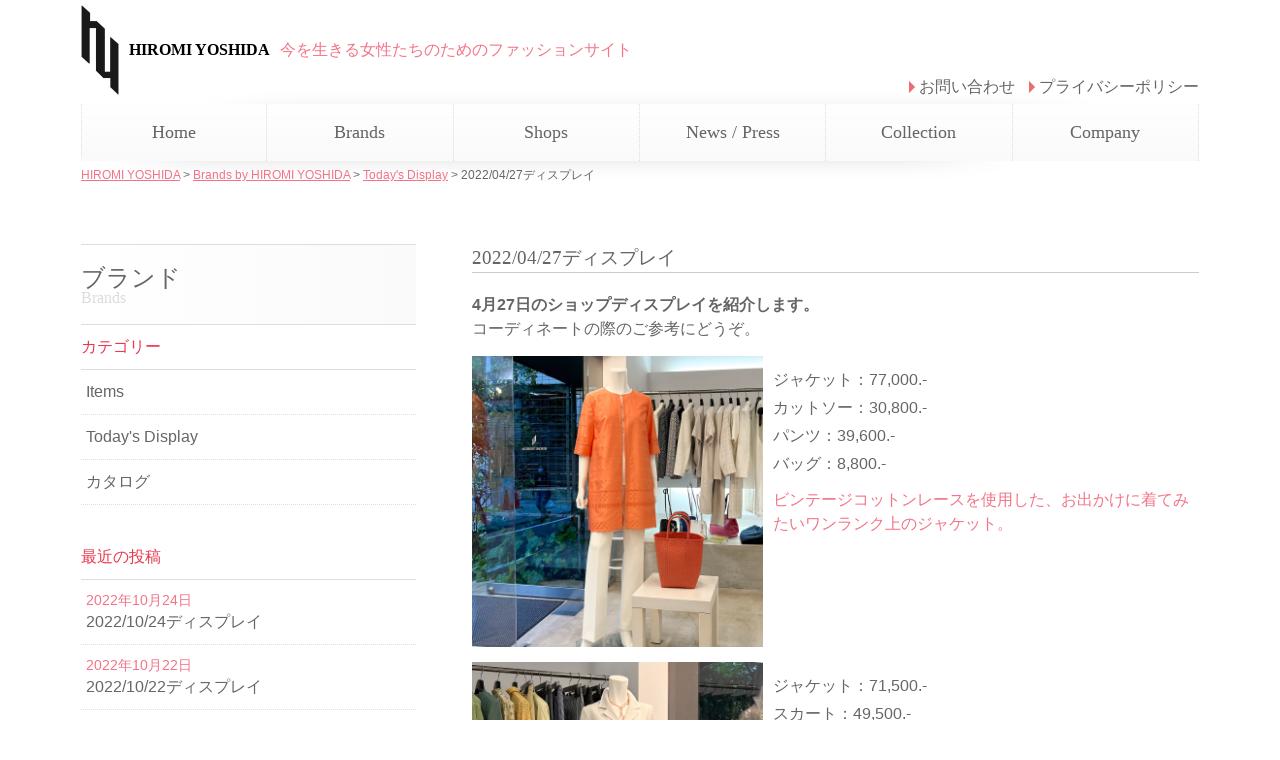

--- FILE ---
content_type: text/html; charset=UTF-8
request_url: https://www.hiromiyoshida.co.jp/brands/display_220427/
body_size: 12772
content:
<!DOCTYPE html>
<html lang="ja">
<head>
<!-- Google Tag Manager -->
<script>(function(w,d,s,l,i){w[l]=w[l]||[];w[l].push({'gtm.start':
new Date().getTime(),event:'gtm.js'});var f=d.getElementsByTagName(s)[0],
j=d.createElement(s),dl=l!='dataLayer'?'&l='+l:'';j.async=true;j.src=
'https://www.googletagmanager.com/gtm.js?id='+i+dl;f.parentNode.insertBefore(j,f);
})(window,document,'script','dataLayer','GTM-N4ZVHWT');</script>
<!-- End Google Tag Manager -->
<meta charset="utf-8">


<meta name="viewport" content="width=device-width, initial-scale=1.0">
<meta name="format-detection" content="telephone=no">

<link rel="stylesheet" href="https://www.hiromiyoshida.co.jp/brands/wp-content/themes/hy-brands/sanitize.css" type="text/css">
<link rel="stylesheet" href="https://www.hiromiyoshida.co.jp/brands/wp-content/themes/hy-brands/common.css" type="text/css">
<link rel="stylesheet" href="https://www.hiromiyoshida.co.jp/brands/wp-content/themes/hy-brands/style.css" type="text/css">
<link rel="stylesheet" href="https://www.hiromiyoshida.co.jp/brands/wp-content/themes/hy-brands/767.css" type="text/css">
<link rel="stylesheet" href="https://www.hiromiyoshida.co.jp/brands/wp-content/themes/hy-brands/768.css" type="text/css">
<link rel="stylesheet" href="https://www.hiromiyoshida.co.jp/brands/wp-content/themes/hy-brands/meanmenu.css" type="text/css">

<!-- favicon -->
<meta name="msapplication-square70x70logo" content="https://www.hiromiyoshida.co.jp/brands/wp-content/themes/hy-brands/favicons/site-tile-70x70.png">
<meta name="msapplication-square150x150logo" content="https://www.hiromiyoshida.co.jp/brands/wp-content/themes/hy-brands/favicons/site-tile-150x150.png">
<meta name="msapplication-wide310x150logo" content="https://www.hiromiyoshida.co.jp/brands/wp-content/themes/hy-brands/favicons/site-tile-310x150.png">
<meta name="msapplication-square310x310logo" content="https://www.hiromiyoshida.co.jp/brands/wp-content/themes/hy-brands/favicons/site-tile-310x310.png">
<meta name="msapplication-TileColor" content="#0078d7">
<link rel="shortcut icon" type="image/vnd.microsoft.icon" href="https://www.hiromiyoshida.co.jp/brands/wp-content/themes/hy-brands/favicons/favicon.ico">
<link rel="icon" type="image/vnd.microsoft.icon" href="https://www.hiromiyoshida.co.jp/brands/wp-content/themes/hy-brands/favicons/favicon.ico">
<link rel="apple-touch-icon" sizes="57x57" href="https://www.hiromiyoshida.co.jp/brands/wp-content/themes/hy-brands/favicons/apple-touch-icon-57x57.png">
<link rel="apple-touch-icon" sizes="60x60" href="https://www.hiromiyoshida.co.jp/brands/wp-content/themes/hy-brands/favicons/apple-touch-icon-60x60.png">
<link rel="apple-touch-icon" sizes="72x72" href="https://www.hiromiyoshida.co.jp/brands/wp-content/themes/hy-brands/favicons/apple-touch-icon-72x72.png">
<link rel="apple-touch-icon" sizes="76x76" href="https://www.hiromiyoshida.co.jp/brands/wp-content/themes/hy-brands/favicons/apple-touch-icon-76x76.png">
<link rel="apple-touch-icon" sizes="114x114" href="https://www.hiromiyoshida.co.jp/brands/wp-content/themes/hy-brands/favicons/apple-touch-icon-114x114.png">
<link rel="apple-touch-icon" sizes="120x120" href="https://www.hiromiyoshida.co.jp/brands/wp-content/themes/hy-brands/favicons/apple-touch-icon-120x120.png">
<link rel="apple-touch-icon" sizes="144x144" href="https://www.hiromiyoshida.co.jp/brands/wp-content/themes/hy-brands/favicons/apple-touch-icon-144x144.png">
<link rel="apple-touch-icon" sizes="152x152" href="https://www.hiromiyoshida.co.jp/brands/wp-content/themes/hy-brands/favicons/apple-touch-icon-152x152.png">
<link rel="apple-touch-icon" sizes="180x180" href="https://www.hiromiyoshida.co.jp/brands/wp-content/themes/hy-brands/favicons/apple-touch-icon-180x180.png">
<link rel="icon" type="image/png" sizes="36x36" href="https://www.hiromiyoshida.co.jp/brands/wp-content/themes/hy-brands/favicons/android-chrome-36x36.png">
<link rel="icon" type="image/png" sizes="48x48" href="https://www.hiromiyoshida.co.jp/brands/wp-content/themes/hy-brands/favicons/android-chrome-48x48.png">
<link rel="icon" type="image/png" sizes="72x72" href="https://www.hiromiyoshida.co.jp/brands/wp-content/themes/hy-brands/favicons/android-chrome-72x72.png">
<link rel="icon" type="image/png" sizes="96x96" href="https://www.hiromiyoshida.co.jp/brands/wp-content/themes/hy-brands/favicons/android-chrome-96x96.png">
<link rel="icon" type="image/png" sizes="128x128" href="https://www.hiromiyoshida.co.jp/brands/wp-content/themes/hy-brands/favicons/android-chrome-128x128.png">
<link rel="icon" type="image/png" sizes="144x144" href="https://www.hiromiyoshida.co.jp/brands/wp-content/themes/hy-brands/favicons/android-chrome-144x144.png">
<link rel="icon" type="image/png" sizes="152x152" href="https://www.hiromiyoshida.co.jp/brands/wp-content/themes/hy-brands/favicons/android-chrome-152x152.png">
<link rel="icon" type="image/png" sizes="192x192" href="https://www.hiromiyoshida.co.jp/brands/wp-content/themes/hy-brands/favicons/android-chrome-192x192.png">
<link rel="icon" type="image/png" sizes="256x256" href="https://www.hiromiyoshida.co.jp/brands/wp-content/themes/hy-brands/favicons/android-chrome-256x256.png">
<link rel="icon" type="image/png" sizes="384x384" href="https://www.hiromiyoshida.co.jp/brands/wp-content/themes/hy-brands/favicons/android-chrome-384x384.png">
<link rel="icon" type="image/png" sizes="512x512" href="https://www.hiromiyoshida.co.jp/brands/wp-content/themes/hy-brands/favicons/android-chrome-512x512.png">
<link rel="icon" type="image/png" sizes="36x36" href="https://www.hiromiyoshida.co.jp/brands/wp-content/themes/hy-brands/favicons/icon-36x36.png">
<link rel="icon" type="image/png" sizes="48x48" href="https://www.hiromiyoshida.co.jp/brands/wp-content/themes/hy-brands/favicons/icon-48x48.png">
<link rel="icon" type="image/png" sizes="72x72" href="https://www.hiromiyoshida.co.jp/brands/wp-content/themes/hy-brands/favicons/icon-72x72.png">
<link rel="icon" type="image/png" sizes="96x96" href="https://www.hiromiyoshida.co.jp/brands/wp-content/themes/hy-brands/favicons/icon-96x96.png">
<link rel="icon" type="image/png" sizes="128x128" href="https://www.hiromiyoshida.co.jp/brands/wp-content/themes/hy-brands/favicons/icon-128x128.png">
<link rel="icon" type="image/png" sizes="144x144" href="https://www.hiromiyoshida.co.jp/brands/wp-content/themes/hy-brands/favicons/icon-144x144.png">
<link rel="icon" type="image/png" sizes="152x152" href="https://www.hiromiyoshida.co.jp/brands/wp-content/themes/hy-brands/favicons/icon-152x152.png">
<link rel="icon" type="image/png" sizes="160x160" href="https://www.hiromiyoshida.co.jp/brands/wp-content/themes/hy-brands/favicons/icon-160x160.png">
<link rel="icon" type="image/png" sizes="192x192" href="https://www.hiromiyoshida.co.jp/brands/wp-content/themes/hy-brands/favicons/icon-192x192.png">
<link rel="icon" type="image/png" sizes="196x196" href="https://www.hiromiyoshida.co.jp/brands/wp-content/themes/hy-brands/favicons/icon-196x196.png">
<link rel="icon" type="image/png" sizes="256x256" href="https://www.hiromiyoshida.co.jp/brands/wp-content/themes/hy-brands/favicons/icon-256x256.png">
<link rel="icon" type="image/png" sizes="384x384" href="https://www.hiromiyoshida.co.jp/brands/wp-content/themes/hy-brands/favicons/icon-384x384.png">
<link rel="icon" type="image/png" sizes="512x512" href="https://www.hiromiyoshida.co.jp/brands/wp-content/themes/hy-brands/favicons/icon-512x512.png">
<link rel="icon" type="image/png" sizes="16x16" href="https://www.hiromiyoshida.co.jp/brands/wp-content/themes/hy-brands/favicons/icon-16x16.png">
<link rel="icon" type="image/png" sizes="24x24" href="https://www.hiromiyoshida.co.jp/brands/wp-content/themes/hy-brands/favicons/icon-24x24.png">
<link rel="icon" type="image/png" sizes="32x32" href="https://www.hiromiyoshida.co.jp/brands/wp-content/themes/hy-brands/favicons/icon-32x32.png">
<link rel="manifest" href="https://www.hiromiyoshida.co.jp/brands/wp-content/themes/hy-brands/favicons/manifest.json">

<script src="https://code.jquery.com/jquery-1.9.1.js"></script>
<script src="https://www.hiromiyoshida.co.jp/brands/wp-content/themes/hy-brands/jquery.meanmenu.js"></script>
<script>
$(document).ready(function() {
$('nav').meanmenu();
});
</script>

<!-- [if lt IE 9]>
<script src="https://oss.maxcdn.com/libs/html5shiv/3.7.0/html5shiv.js"></script>
<script src="https://oss.maxcdn.com/libs/respond.js/1.4.2/respond.min.js"></script>
<style>
article img {width: 100%}
</style>
<![endif] -->

<script src="https://use.fontawesome.com/0c43e185ee.js"></script>

<!-- Google Analytics -->
<script>
  (function(i,s,o,g,r,a,m){i['GoogleAnalyticsObject']=r;i[r]=i[r]||function(){
  (i[r].q=i[r].q||[]).push(arguments)},i[r].l=1*new Date();a=s.createElement(o),
  m=s.getElementsByTagName(o)[0];a.async=1;a.src=g;m.parentNode.insertBefore(a,m)
  })(window,document,'script','https://www.google-analytics.com/analytics.js','ga');

  ga('create', 'UA-75501662-1', 'auto');
  ga('send', 'pageview');

</script>


		<!-- All in One SEO 4.4.7.1 - aioseo.com -->
		<title>2022/04/27ディスプレイ | Brands by HIROMI YOSHIDA</title>
		<meta name="description" content="ビンテージコットンレースを使用した、お出かけに着てみたいワンランク上のジャケット。／上下揃えることできちんと感が出て、いろいろな行事にも着られるセットアップ。" />
		<meta name="robots" content="max-image-preview:large" />
		<meta name="keywords" content="2022春夏,display,きちんと感,セットアップ,ビンテージ素材,ワンランク上のお洒落,広尾店" />
		<link rel="canonical" href="https://www.hiromiyoshida.co.jp/brands/display_220427/" />
		<meta name="generator" content="All in One SEO (AIOSEO) 4.4.7.1" />
		<meta name="google" content="nositelinkssearchbox" />
		<script type="application/ld+json" class="aioseo-schema">
			{"@context":"https:\/\/schema.org","@graph":[{"@type":"Article","@id":"https:\/\/www.hiromiyoshida.co.jp\/brands\/display_220427\/#article","name":"2022\/04\/27\u30c7\u30a3\u30b9\u30d7\u30ec\u30a4 | Brands by HIROMI YOSHIDA","headline":"2022\/04\/27\u30c7\u30a3\u30b9\u30d7\u30ec\u30a4","author":{"@id":"https:\/\/www.hiromiyoshida.co.jp\/brands\/author\/admin\/#author"},"publisher":{"@id":"https:\/\/www.hiromiyoshida.co.jp\/brands\/#organization"},"image":{"@type":"ImageObject","url":"https:\/\/www.hiromiyoshida.co.jp\/brands\/wp-content\/uploads\/sites\/2\/2022\/04\/20220427_IMG_1680.jpg","width":1200,"height":1200},"datePublished":"2022-04-27T03:53:15+00:00","dateModified":"2022-04-27T08:57:37+00:00","inLanguage":"ja","mainEntityOfPage":{"@id":"https:\/\/www.hiromiyoshida.co.jp\/brands\/display_220427\/#webpage"},"isPartOf":{"@id":"https:\/\/www.hiromiyoshida.co.jp\/brands\/display_220427\/#webpage"},"articleSection":"Today's Display, 2022\u6625\u590f, display, \u304d\u3061\u3093\u3068\u611f, \u30bb\u30c3\u30c8\u30a2\u30c3\u30d7, \u30d3\u30f3\u30c6\u30fc\u30b8\u7d20\u6750, \u30ef\u30f3\u30e9\u30f3\u30af\u4e0a\u306e\u304a\u6d12\u843d, \u5e83\u5c3e\u5e97"},{"@type":"BreadcrumbList","@id":"https:\/\/www.hiromiyoshida.co.jp\/brands\/display_220427\/#breadcrumblist","itemListElement":[{"@type":"ListItem","@id":"https:\/\/www.hiromiyoshida.co.jp\/brands\/#listItem","position":1,"item":{"@type":"WebPage","@id":"https:\/\/www.hiromiyoshida.co.jp\/brands\/","name":"\u5bb6","description":"\u4eca\u3092\u751f\u304d\u308b\u5973\u6027\u305f\u3061\u306e\u305f\u3081\u306e\u30d5\u30a1\u30c3\u30b7\u30e7\u30f3\u30b5\u30a4\u30c8| Brands by HIROMI YOSHIDA","url":"https:\/\/www.hiromiyoshida.co.jp\/brands\/"},"nextItem":"https:\/\/www.hiromiyoshida.co.jp\/brands\/display_220427\/#listItem"},{"@type":"ListItem","@id":"https:\/\/www.hiromiyoshida.co.jp\/brands\/display_220427\/#listItem","position":2,"item":{"@type":"WebPage","@id":"https:\/\/www.hiromiyoshida.co.jp\/brands\/display_220427\/","name":"2022\/04\/27\u30c7\u30a3\u30b9\u30d7\u30ec\u30a4","description":"\u30d3\u30f3\u30c6\u30fc\u30b8\u30b3\u30c3\u30c8\u30f3\u30ec\u30fc\u30b9\u3092\u4f7f\u7528\u3057\u305f\u3001\u304a\u51fa\u304b\u3051\u306b\u7740\u3066\u307f\u305f\u3044\u30ef\u30f3\u30e9\u30f3\u30af\u4e0a\u306e\u30b8\u30e3\u30b1\u30c3\u30c8\u3002\uff0f\u4e0a\u4e0b\u63c3\u3048\u308b\u3053\u3068\u3067\u304d\u3061\u3093\u3068\u611f\u304c\u51fa\u3066\u3001\u3044\u308d\u3044\u308d\u306a\u884c\u4e8b\u306b\u3082\u7740\u3089\u308c\u308b\u30bb\u30c3\u30c8\u30a2\u30c3\u30d7\u3002","url":"https:\/\/www.hiromiyoshida.co.jp\/brands\/display_220427\/"},"previousItem":"https:\/\/www.hiromiyoshida.co.jp\/brands\/#listItem"}]},{"@type":"Organization","@id":"https:\/\/www.hiromiyoshida.co.jp\/brands\/#organization","name":"\u682a\u5f0f\u4f1a\u793e\u5409\u7530\u30d2\u30ed\u30df\u30c7\u30b6\u30a4\u30f3\u30a4\u30f3\u30bf\u30fc\u30ca\u30b7\u30e7\u30ca\u30eb","url":"https:\/\/www.hiromiyoshida.co.jp\/brands\/","contactPoint":{"@type":"ContactPoint","telephone":"+81334412174","contactType":"Customer Support"}},{"@type":"Person","@id":"https:\/\/www.hiromiyoshida.co.jp\/brands\/author\/admin\/#author","url":"https:\/\/www.hiromiyoshida.co.jp\/brands\/author\/admin\/","name":"\u30b5\u30a4\u30c8\u7ba1\u7406\u8005","image":{"@type":"ImageObject","@id":"https:\/\/www.hiromiyoshida.co.jp\/brands\/display_220427\/#authorImage","url":"https:\/\/secure.gravatar.com\/avatar\/7264890a684e7c78233dd55b1aa596b4?s=96&d=mm&r=g","width":96,"height":96,"caption":"\u30b5\u30a4\u30c8\u7ba1\u7406\u8005"}},{"@type":"WebPage","@id":"https:\/\/www.hiromiyoshida.co.jp\/brands\/display_220427\/#webpage","url":"https:\/\/www.hiromiyoshida.co.jp\/brands\/display_220427\/","name":"2022\/04\/27\u30c7\u30a3\u30b9\u30d7\u30ec\u30a4 | Brands by HIROMI YOSHIDA","description":"\u30d3\u30f3\u30c6\u30fc\u30b8\u30b3\u30c3\u30c8\u30f3\u30ec\u30fc\u30b9\u3092\u4f7f\u7528\u3057\u305f\u3001\u304a\u51fa\u304b\u3051\u306b\u7740\u3066\u307f\u305f\u3044\u30ef\u30f3\u30e9\u30f3\u30af\u4e0a\u306e\u30b8\u30e3\u30b1\u30c3\u30c8\u3002\uff0f\u4e0a\u4e0b\u63c3\u3048\u308b\u3053\u3068\u3067\u304d\u3061\u3093\u3068\u611f\u304c\u51fa\u3066\u3001\u3044\u308d\u3044\u308d\u306a\u884c\u4e8b\u306b\u3082\u7740\u3089\u308c\u308b\u30bb\u30c3\u30c8\u30a2\u30c3\u30d7\u3002","inLanguage":"ja","isPartOf":{"@id":"https:\/\/www.hiromiyoshida.co.jp\/brands\/#website"},"breadcrumb":{"@id":"https:\/\/www.hiromiyoshida.co.jp\/brands\/display_220427\/#breadcrumblist"},"author":{"@id":"https:\/\/www.hiromiyoshida.co.jp\/brands\/author\/admin\/#author"},"creator":{"@id":"https:\/\/www.hiromiyoshida.co.jp\/brands\/author\/admin\/#author"},"image":{"@type":"ImageObject","url":"https:\/\/www.hiromiyoshida.co.jp\/brands\/wp-content\/uploads\/sites\/2\/2022\/04\/20220427_IMG_1680.jpg","@id":"https:\/\/www.hiromiyoshida.co.jp\/brands\/display_220427\/#mainImage","width":1200,"height":1200},"primaryImageOfPage":{"@id":"https:\/\/www.hiromiyoshida.co.jp\/brands\/display_220427\/#mainImage"},"datePublished":"2022-04-27T03:53:15+00:00","dateModified":"2022-04-27T08:57:37+00:00"},{"@type":"WebSite","@id":"https:\/\/www.hiromiyoshida.co.jp\/brands\/#website","url":"https:\/\/www.hiromiyoshida.co.jp\/brands\/","name":"Brands by HIROMI YOSHIDA","description":"\u4eca\u3092\u751f\u304d\u308b\u5973\u6027\u305f\u3061\u306e\u305f\u3081\u306e\u30d5\u30a1\u30c3\u30b7\u30e7\u30f3\u30b5\u30a4\u30c8","inLanguage":"ja","publisher":{"@id":"https:\/\/www.hiromiyoshida.co.jp\/brands\/#organization"}}]}
		</script>
		<!-- All in One SEO -->

<link rel='dns-prefetch' href='//cdnjs.cloudflare.com' />
<link rel='dns-prefetch' href='//s.w.org' />
<link rel="alternate" type="application/rss+xml" title="Brands by HIROMI YOSHIDA &raquo; フィード" href="https://www.hiromiyoshida.co.jp/brands/feed/" />
<link rel="alternate" type="application/rss+xml" title="Brands by HIROMI YOSHIDA &raquo; コメントフィード" href="https://www.hiromiyoshida.co.jp/brands/comments/feed/" />
		<!-- This site uses the Google Analytics by MonsterInsights plugin v8.1.0 - Using Analytics tracking - https://www.monsterinsights.com/ -->
							<script src="//www.googletagmanager.com/gtag/js?id=UA-75501662-1"  type="text/javascript" data-cfasync="false" async></script>
			<script type="text/javascript" data-cfasync="false">
				var mi_version = '8.1.0';
				var mi_track_user = true;
				var mi_no_track_reason = '';
				
								var disableStrs = [
															'ga-disable-UA-75501662-1',
									];

				/* Function to detect opted out users */
				function __gtagTrackerIsOptedOut() {
					for ( var index = 0; index < disableStrs.length; index++ ) {
						if ( document.cookie.indexOf( disableStrs[ index ] + '=true' ) > -1 ) {
							return true;
						}
					}

					return false;
				}

				/* Disable tracking if the opt-out cookie exists. */
				if ( __gtagTrackerIsOptedOut() ) {
					for ( var index = 0; index < disableStrs.length; index++ ) {
						window[ disableStrs[ index ] ] = true;
					}
				}

				/* Opt-out function */
				function __gtagTrackerOptout() {
					for ( var index = 0; index < disableStrs.length; index++ ) {
						document.cookie = disableStrs[ index ] + '=true; expires=Thu, 31 Dec 2099 23:59:59 UTC; path=/';
						window[ disableStrs[ index ] ] = true;
					}
				}

				if ( 'undefined' === typeof gaOptout ) {
					function gaOptout() {
						__gtagTrackerOptout();
					}
				}
								window.dataLayer = window.dataLayer || [];

				window.MonsterInsightsDualTracker = {
					helpers: {},
					trackers: {},
				};
				if ( mi_track_user ) {
					function __gtagDataLayer() {
						dataLayer.push( arguments );
					}

					function __gtagTracker( type, name, parameters ) {
						if ( type === 'event' ) {
							
															parameters.send_to = monsterinsights_frontend.ua;
								__gtagDataLayer.apply( null, arguments );
													} else {
							__gtagDataLayer.apply( null, arguments );
						}
					}
					__gtagTracker( 'js', new Date() );
					__gtagTracker( 'set', {
						'developer_id.dZGIzZG' : true,
											} );
															__gtagTracker( 'config', 'UA-75501662-1', {"forceSSL":"true","link_attribution":"true"} );
										window.gtag = __gtagTracker;										(
						function () {
							/* https://developers.google.com/analytics/devguides/collection/analyticsjs/ */
							/* ga and __gaTracker compatibility shim. */
							var noopfn = function () {
								return null;
							};
							var newtracker = function () {
								return new Tracker();
							};
							var Tracker = function () {
								return null;
							};
							var p = Tracker.prototype;
							p.get = noopfn;
							p.set = noopfn;
							p.send = function (){
								var args = Array.prototype.slice.call(arguments);
								args.unshift( 'send' );
								__gaTracker.apply(null, args);
							};
							var __gaTracker = function () {
								var len = arguments.length;
								if ( len === 0 ) {
									return;
								}
								var f = arguments[len - 1];
								if ( typeof f !== 'object' || f === null || typeof f.hitCallback !== 'function' ) {
									if ( 'send' === arguments[0] ) {
										var hitConverted, hitObject = false, action;
										if ( 'event' === arguments[1] ) {
											if ( 'undefined' !== typeof arguments[3] ) {
												hitObject = {
													'eventAction': arguments[3],
													'eventCategory': arguments[2],
													'eventLabel': arguments[4],
													'value': arguments[5] ? arguments[5] : 1,
												}
											}
										}
										if ( 'pageview' === arguments[1] ) {
											if ( 'undefined' !== typeof arguments[2] ) {
												hitObject = {
													'eventAction': 'page_view',
													'page_path' : arguments[2],
												}
											}
										}
										if ( typeof arguments[2] === 'object' ) {
											hitObject = arguments[2];
										}
										if ( typeof arguments[5] === 'object' ) {
											Object.assign( hitObject, arguments[5] );
										}
										if ( 'undefined' !== typeof arguments[1].hitType ) {
											hitObject = arguments[1];
											if ( 'pageview' === hitObject.hitType ) {
												hitObject.eventAction = 'page_view';
											}
										}
										if ( hitObject ) {
											action = 'timing' === arguments[1].hitType ? 'timing_complete' : hitObject.eventAction;
											hitConverted = mapArgs( hitObject );
											__gtagTracker( 'event', action, hitConverted );
										}
									}
									return;
								}

								function mapArgs( args ) {
									var arg, hit = {};
									var gaMap = {
										'eventCategory': 'event_category',
										'eventAction': 'event_action',
										'eventLabel': 'event_label',
										'eventValue': 'event_value',
										'nonInteraction': 'non_interaction',
										'timingCategory': 'event_category',
										'timingVar': 'name',
										'timingValue': 'value',
										'timingLabel': 'event_label',
										'page' : 'page_path',
										'location' : 'page_location',
										'title' : 'page_title',
									};
									for ( arg in args ) {
																				if ( ! ( ! args.hasOwnProperty(arg) || ! gaMap.hasOwnProperty(arg) ) ) {
											hit[gaMap[arg]] = args[arg];
										} else {
											hit[arg] = args[arg];
										}
									}
									return hit;
								}

								try {
									f.hitCallback();
								} catch ( ex ) {
								}
							};
							__gaTracker.create = newtracker;
							__gaTracker.getByName = newtracker;
							__gaTracker.getAll = function () {
								return [];
							};
							__gaTracker.remove = noopfn;
							__gaTracker.loaded = true;
							window['__gaTracker'] = __gaTracker;
						}
					)();
									} else {
										console.log( "" );
					( function () {
							function __gtagTracker() {
								return null;
							}
							window['__gtagTracker'] = __gtagTracker;
							window['gtag'] = __gtagTracker;
					} )();
									}
			</script>
				<!-- / Google Analytics by MonsterInsights -->
				<script type="text/javascript">
			window._wpemojiSettings = {"baseUrl":"https:\/\/s.w.org\/images\/core\/emoji\/11\/72x72\/","ext":".png","svgUrl":"https:\/\/s.w.org\/images\/core\/emoji\/11\/svg\/","svgExt":".svg","source":{"concatemoji":"https:\/\/www.hiromiyoshida.co.jp\/brands\/wp-includes\/js\/wp-emoji-release.min.js?ver=4.9.26"}};
			!function(e,a,t){var n,r,o,i=a.createElement("canvas"),p=i.getContext&&i.getContext("2d");function s(e,t){var a=String.fromCharCode;p.clearRect(0,0,i.width,i.height),p.fillText(a.apply(this,e),0,0);e=i.toDataURL();return p.clearRect(0,0,i.width,i.height),p.fillText(a.apply(this,t),0,0),e===i.toDataURL()}function c(e){var t=a.createElement("script");t.src=e,t.defer=t.type="text/javascript",a.getElementsByTagName("head")[0].appendChild(t)}for(o=Array("flag","emoji"),t.supports={everything:!0,everythingExceptFlag:!0},r=0;r<o.length;r++)t.supports[o[r]]=function(e){if(!p||!p.fillText)return!1;switch(p.textBaseline="top",p.font="600 32px Arial",e){case"flag":return s([55356,56826,55356,56819],[55356,56826,8203,55356,56819])?!1:!s([55356,57332,56128,56423,56128,56418,56128,56421,56128,56430,56128,56423,56128,56447],[55356,57332,8203,56128,56423,8203,56128,56418,8203,56128,56421,8203,56128,56430,8203,56128,56423,8203,56128,56447]);case"emoji":return!s([55358,56760,9792,65039],[55358,56760,8203,9792,65039])}return!1}(o[r]),t.supports.everything=t.supports.everything&&t.supports[o[r]],"flag"!==o[r]&&(t.supports.everythingExceptFlag=t.supports.everythingExceptFlag&&t.supports[o[r]]);t.supports.everythingExceptFlag=t.supports.everythingExceptFlag&&!t.supports.flag,t.DOMReady=!1,t.readyCallback=function(){t.DOMReady=!0},t.supports.everything||(n=function(){t.readyCallback()},a.addEventListener?(a.addEventListener("DOMContentLoaded",n,!1),e.addEventListener("load",n,!1)):(e.attachEvent("onload",n),a.attachEvent("onreadystatechange",function(){"complete"===a.readyState&&t.readyCallback()})),(n=t.source||{}).concatemoji?c(n.concatemoji):n.wpemoji&&n.twemoji&&(c(n.twemoji),c(n.wpemoji)))}(window,document,window._wpemojiSettings);
		</script>
		<style type="text/css">
img.wp-smiley,
img.emoji {
	display: inline !important;
	border: none !important;
	box-shadow: none !important;
	height: 1em !important;
	width: 1em !important;
	margin: 0 .07em !important;
	vertical-align: -0.1em !important;
	background: none !important;
	padding: 0 !important;
}
</style>
<link rel='stylesheet' id='responsive-lightbox-magnific-css'  href='https://www.hiromiyoshida.co.jp/brands/wp-content/plugins/responsive-lightbox/assets/magnific/magnific-popup.min.css?ver=2.1.0' type='text/css' media='all' />
<link rel='stylesheet' id='font-awesome-css'  href='//cdnjs.cloudflare.com/ajax/libs/font-awesome/4.3.0/css/font-awesome.min.css?ver=4.9.26' type='text/css' media='all' />
<link rel='stylesheet' id='wp-to-top-css'  href='https://www.hiromiyoshida.co.jp/brands/wp-content/plugins/wp-to-top/css/wp-to-top.css?ver=4.9.26' type='text/css' media='all' />
<style id='wp-to-top-inline-css' type='text/css'>
.wp-to-top {
		background: #000;
		color: #fff; right: 10px; 
		font-size: 30px; 
		line-height: 30px; 
		}.wp-to-top:hover {
		color: #fff; 
		}
</style>
<script type='text/javascript'>
/* <![CDATA[ */
var monsterinsights_frontend = {"js_events_tracking":"true","download_extensions":"doc,pdf,ppt,zip,xls,docx,pptx,xlsx","inbound_paths":"[{\"path\":\"\\\/go\\\/\",\"label\":\"affiliate\"},{\"path\":\"\\\/recommend\\\/\",\"label\":\"affiliate\"}]","home_url":"https:\/\/www.hiromiyoshida.co.jp\/brands","hash_tracking":"false","ua":"UA-75501662-1","v4_id":""};
/* ]]> */
</script>
<script type='text/javascript' src='https://www.hiromiyoshida.co.jp/brands/wp-content/plugins/google-analytics-for-wordpress/assets/js/frontend-gtag.min.js?ver=8.1.0'></script>
<script type='text/javascript' src='https://www.hiromiyoshida.co.jp/brands/wp-includes/js/jquery/jquery.js?ver=1.12.4'></script>
<script type='text/javascript' src='https://www.hiromiyoshida.co.jp/brands/wp-includes/js/jquery/jquery-migrate.min.js?ver=1.4.1'></script>
<script type='text/javascript' src='https://www.hiromiyoshida.co.jp/brands/wp-content/plugins/responsive-lightbox/assets/magnific/jquery.magnific-popup.min.js?ver=2.1.0'></script>
<script type='text/javascript' src='https://www.hiromiyoshida.co.jp/brands/wp-content/plugins/responsive-lightbox/assets/infinitescroll/infinite-scroll.pkgd.min.js?ver=4.9.26'></script>
<script type='text/javascript'>
/* <![CDATA[ */
var rlArgs = {"script":"magnific","selector":"lightbox","customEvents":"","activeGalleries":"1","disableOn":"0","midClick":"1","preloader":"1","closeOnContentClick":"1","closeOnBgClick":"1","closeBtnInside":"1","showCloseBtn":"1","enableEscapeKey":"1","alignTop":"","fixedContentPos":"auto","fixedBgPos":"auto","autoFocusLast":"1","woocommerce_gallery":"0","ajaxurl":"https:\/\/www.hiromiyoshida.co.jp\/brands\/wp-admin\/admin-ajax.php","nonce":"342801e8a9"};
/* ]]> */
</script>
<script type='text/javascript' src='https://www.hiromiyoshida.co.jp/brands/wp-content/plugins/responsive-lightbox/js/front.js?ver=2.1.0'></script>
<link rel='https://api.w.org/' href='https://www.hiromiyoshida.co.jp/brands/wp-json/' />
<link rel="EditURI" type="application/rsd+xml" title="RSD" href="https://www.hiromiyoshida.co.jp/brands/xmlrpc.php?rsd" />
<link rel="wlwmanifest" type="application/wlwmanifest+xml" href="https://www.hiromiyoshida.co.jp/brands/wp-includes/wlwmanifest.xml" /> 
<link rel='prev' title='2022/04/25ディスプレイ' href='https://www.hiromiyoshida.co.jp/brands/display_220425/' />
<link rel='next' title='2022/04/28ディスプレイ' href='https://www.hiromiyoshida.co.jp/brands/display_220428/' />
<meta name="generator" content="WordPress 4.9.26" />
<link rel='shortlink' href='https://www.hiromiyoshida.co.jp/brands/?p=9859' />
<link rel="alternate" type="application/json+oembed" href="https://www.hiromiyoshida.co.jp/brands/wp-json/oembed/1.0/embed?url=https%3A%2F%2Fwww.hiromiyoshida.co.jp%2Fbrands%2Fdisplay_220427%2F" />
<link rel="alternate" type="text/xml+oembed" href="https://www.hiromiyoshida.co.jp/brands/wp-json/oembed/1.0/embed?url=https%3A%2F%2Fwww.hiromiyoshida.co.jp%2Fbrands%2Fdisplay_220427%2F&#038;format=xml" />
</head>
<body class="post-template-default single single-post postid-9859 single-format-standard">

<!-- Google Tag Manager (noscript) -->
<noscript><iframe src="https://www.googletagmanager.com/ns.html?id=GTM-N4ZVHWT"
height="0" width="0" style="display:none;visibility:hidden"></iframe></noscript>
<!-- End Google Tag Manager (noscript) -->

<script>
  window.fbAsyncInit = function() {
    FB.init({
      appId      : '1115056018626892',
      cookie     : true,
      xfbml      : true,
      version    : 'v3.1'
    });

    FB.AppEvents.logPageView();

  };

  (function(d, s, id){
     var js, fjs = d.getElementsByTagName(s)[0];
     if (d.getElementById(id)) {return;}
     js = d.createElement(s); js.id = id;
     js.src = "https://connect.facebook.net/en_US/sdk.js";
     fjs.parentNode.insertBefore(js, fjs);
   }(document, 'script', 'facebook-jssdk'));
</script>

<header>
<div class="siteinfo">
<div class="container">
<div class="logo">
<a href="https://www.hiromiyoshida.co.jp/">
<img src="https://www.hiromiyoshida.co.jp/brands/wp-content/themes/hy-brands/img/logo.png" alt="HIROMI YOSHIDA ロゴ">
</a>
</div><!-- .logo end -->
<h1 class="mincho"><a href="https://www.hiromiyoshida.co.jp/">HIROMI YOSHIDA</a></h1>
<p class="mincho">今を生きる女性たちのためのファッションサイト</p>
<div class="head_navi">
<div class="menu-menu-2-container"><ul id="menu-menu-2" class="menu"><li id="menu-item-15" class="menu-item menu-item-type-custom menu-item-object-custom menu-item-15"><a href="https://www.hiromiyoshida.co.jp/inquiry/">お問い合わせ</a></li>
<li id="menu-item-16" class="menu-item menu-item-type-custom menu-item-object-custom menu-item-16"><a href="https://www.hiromiyoshida.co.jp/privacy/">プライバシーポリシー</a></li>
</ul></div></div><!-- .head_navi end -->
</div><!-- .container end -->
</div><!-- .siteinfo end -->
<nav>
<div class="container mincho">
<div class="menu-menu-1-container"><ul id="menu-menu-1" class="menu"><li id="menu-item-9" class="menu-item menu-item-type-custom menu-item-object-custom menu-item-9"><a href="https://www.hiromiyoshida.co.jp/">Home</a></li>
<li id="menu-item-10" class="menu-item menu-item-type-custom menu-item-object-custom menu-item-home menu-item-10"><a href="https://www.hiromiyoshida.co.jp/brands/">Brands</a></li>
<li id="menu-item-11" class="menu-item menu-item-type-custom menu-item-object-custom menu-item-11"><a href="https://www.hiromiyoshida.co.jp/shops/">Shops</a></li>
<li id="menu-item-12" class="menu-item menu-item-type-custom menu-item-object-custom menu-item-12"><a href="https://www.hiromiyoshida.co.jp/news/">News / Press</a></li>
<li id="menu-item-13" class="menu-item menu-item-type-custom menu-item-object-custom menu-item-13"><a href="https://www.hiromiyoshida.co.jp/collection/">Collection</a></li>
<li id="menu-item-14" class="menu-item menu-item-type-custom menu-item-object-custom menu-item-14"><a href="https://www.hiromiyoshida.co.jp/company/">Company</a></li>
</ul></div></div>
</nav>
</header>
<div class="container pan">

<div class="breadcrumbs">
    <!-- Breadcrumb NavXT 6.6.0 -->
<span property="itemListElement" typeof="ListItem"><a property="item" typeof="WebPage" title="HIROMI YOSHIDA のサイトへ移動" href="https://www.hiromiyoshida.co.jp" class="main-home"><span property="name">HIROMI YOSHIDA</span></a><meta property="position" content="1"></span> &gt; <span property="itemListElement" typeof="ListItem"><a property="item" typeof="WebPage" title="Brands by HIROMI YOSHIDAへ移動" href="https://www.hiromiyoshida.co.jp/brands" class="home"><span property="name">Brands by HIROMI YOSHIDA</span></a><meta property="position" content="2"></span> &gt; <span property="itemListElement" typeof="ListItem"><a property="item" typeof="WebPage" title="Today&#039;s Displayのカテゴリーアーカイブへ移動" href="https://www.hiromiyoshida.co.jp/brands/category/display/" class="taxonomy category"><span property="name">Today's Display</span></a><meta property="position" content="3"></span> &gt; <span property="itemListElement" typeof="ListItem"><span property="name">2022/04/27ディスプレイ</span><meta property="position" content="4"></span></div>

<div class="contents_r">




<article class="kiji post-9859 post type-post status-publish format-standard has-post-thumbnail category-display tag-549 tag-display tag-106 tag-26 tag-372 tag-319 tag-9">

<div class="h1_box">
<h1 class="mincho">2022/04/27ディスプレイ</h1>
</div>


    <section class="disp_section">
    <h2>4月27日のショップディスプレイを紹介します。</h2>
    <p>コーディネートの際のご参考にどうぞ。</p>
        <div class="disp_cont clearfix">
    <div class="disp_pic">
      <a href="https://www.hiromiyoshida.co.jp/brands/wp-content/uploads/sites/2/2022/04/20220427_IMG_1680.jpg" rel="lightbox">
      <img src="https://www.hiromiyoshida.co.jp/brands/wp-content/uploads/sites/2/2022/04/20220427_IMG_1680.jpg" alt="" width="1200" height="1200">
      </a>
    </div>
        <div class="disp_items">
      <div class="disp_item">
        <dl>
                    <dt>ジャケット：</dt>
          <dd>77,000.-
                    </dd>
                    <dt>カットソー：</dt>
          <dd>30,800.-
                    </dd>
                    <dt>パンツ：</dt>
          <dd>39,600.-
                    </dd>
                    <dt>バッグ：</dt>
          <dd>8,800.-
                    </dd>
                  </dl>
      </div>
          <div class="disp_cmt">
        <p class="pink">ビンテージコットンレースを使用した、お出かけに着てみたいワンランク上のジャケット。</p>
      </div>
    </div>
    </div>
  
      <div class="disp_cont clearfix">
    <div class="disp_pic">
      <a href="https://www.hiromiyoshida.co.jp/brands/wp-content/uploads/sites/2/2022/04/20220427_IMG_1677.jpg" rel="lightbox">
      <img src="https://www.hiromiyoshida.co.jp/brands/wp-content/uploads/sites/2/2022/04/20220427_IMG_1677.jpg" alt="" width="1200" height="1200">
      </a>
    </div>
        <div class="disp_items">
      <div class="disp_item">
        <dl>
                    <dt>ジャケット：</dt>
          <dd>71,500.-
                    </dd>
                    <dt>スカート：</dt>
          <dd>49,500.-
                    </dd>
                    <dt>ネックレス：</dt>
          <dd>8,800.-
                    </dd>
                  </dl>
      </div>
          <div class="disp_cmt">
        <p class="pink">上下揃えることできちんと感が出て、いろいろな行事にも着られるセットアップ。</p>
      </div>
    </div>
    </div>
  
    
    
      
  
		<style type='text/css'>
			#gallery-1 {
				margin: auto;
			}
			#gallery-1 .gallery-item {
				float: left;
				margin-top: 10px;
				text-align: center;
				width: 20%;
			}
			#gallery-1 img {
				border: 2px solid #cfcfcf;
			}
			#gallery-1 .gallery-caption {
				margin-left: 0;
			}
			/* see gallery_shortcode() in wp-includes/media.php */
		</style>
		<div id='gallery-1' class='gallery galleryid-9859 gallery-columns-5 gallery-size-thumbnail'><dl class='gallery-item'>
			<dt class='gallery-icon landscape'>
				<a href='https://www.hiromiyoshida.co.jp/brands/wp-content/uploads/sites/2/2022/04/20220427_IMG_1681.jpg' title="" data-rl_title="" class="rl-gallery-link" data-rl_caption="" data-rel="lightbox-gallery-1" data-magnific_type="gallery"><img width="150" height="150" src="https://www.hiromiyoshida.co.jp/brands/wp-content/uploads/sites/2/2022/04/20220427_IMG_1681-150x150.jpg" class="attachment-thumbnail size-thumbnail" alt="" srcset="https://www.hiromiyoshida.co.jp/brands/wp-content/uploads/sites/2/2022/04/20220427_IMG_1681-150x150.jpg 150w, https://www.hiromiyoshida.co.jp/brands/wp-content/uploads/sites/2/2022/04/20220427_IMG_1681-300x300.jpg 300w, https://www.hiromiyoshida.co.jp/brands/wp-content/uploads/sites/2/2022/04/20220427_IMG_1681-1024x1024.jpg 1024w, https://www.hiromiyoshida.co.jp/brands/wp-content/uploads/sites/2/2022/04/20220427_IMG_1681.jpg 1200w" sizes="(max-width: 150px) 100vw, 150px" /></a>
			</dt></dl><dl class='gallery-item'>
			<dt class='gallery-icon landscape'>
				<a href='https://www.hiromiyoshida.co.jp/brands/wp-content/uploads/sites/2/2022/04/20220427_IMG_1679.jpg' title="" data-rl_title="" class="rl-gallery-link" data-rl_caption="" data-rel="lightbox-gallery-1" data-magnific_type="gallery"><img width="150" height="150" src="https://www.hiromiyoshida.co.jp/brands/wp-content/uploads/sites/2/2022/04/20220427_IMG_1679-150x150.jpg" class="attachment-thumbnail size-thumbnail" alt="" srcset="https://www.hiromiyoshida.co.jp/brands/wp-content/uploads/sites/2/2022/04/20220427_IMG_1679-150x150.jpg 150w, https://www.hiromiyoshida.co.jp/brands/wp-content/uploads/sites/2/2022/04/20220427_IMG_1679-300x300.jpg 300w, https://www.hiromiyoshida.co.jp/brands/wp-content/uploads/sites/2/2022/04/20220427_IMG_1679-1024x1024.jpg 1024w, https://www.hiromiyoshida.co.jp/brands/wp-content/uploads/sites/2/2022/04/20220427_IMG_1679.jpg 1200w" sizes="(max-width: 150px) 100vw, 150px" /></a>
			</dt></dl><dl class='gallery-item'>
			<dt class='gallery-icon landscape'>
				<a href='https://www.hiromiyoshida.co.jp/brands/wp-content/uploads/sites/2/2022/04/20220427_IMG_1682.jpg' title="" data-rl_title="" class="rl-gallery-link" data-rl_caption="" data-rel="lightbox-gallery-1" data-magnific_type="gallery"><img width="150" height="150" src="https://www.hiromiyoshida.co.jp/brands/wp-content/uploads/sites/2/2022/04/20220427_IMG_1682-150x150.jpg" class="attachment-thumbnail size-thumbnail" alt="" srcset="https://www.hiromiyoshida.co.jp/brands/wp-content/uploads/sites/2/2022/04/20220427_IMG_1682-150x150.jpg 150w, https://www.hiromiyoshida.co.jp/brands/wp-content/uploads/sites/2/2022/04/20220427_IMG_1682-300x300.jpg 300w, https://www.hiromiyoshida.co.jp/brands/wp-content/uploads/sites/2/2022/04/20220427_IMG_1682-1024x1024.jpg 1024w, https://www.hiromiyoshida.co.jp/brands/wp-content/uploads/sites/2/2022/04/20220427_IMG_1682.jpg 1200w" sizes="(max-width: 150px) 100vw, 150px" /></a>
			</dt></dl><dl class='gallery-item'>
			<dt class='gallery-icon landscape'>
				<a href='https://www.hiromiyoshida.co.jp/brands/wp-content/uploads/sites/2/2022/04/20220427_IMG_1680.jpg' title="" data-rl_title="" class="rl-gallery-link" data-rl_caption="" data-rel="lightbox-gallery-1" data-magnific_type="gallery"><img width="150" height="150" src="https://www.hiromiyoshida.co.jp/brands/wp-content/uploads/sites/2/2022/04/20220427_IMG_1680-150x150.jpg" class="attachment-thumbnail size-thumbnail" alt="" srcset="https://www.hiromiyoshida.co.jp/brands/wp-content/uploads/sites/2/2022/04/20220427_IMG_1680-150x150.jpg 150w, https://www.hiromiyoshida.co.jp/brands/wp-content/uploads/sites/2/2022/04/20220427_IMG_1680-300x300.jpg 300w, https://www.hiromiyoshida.co.jp/brands/wp-content/uploads/sites/2/2022/04/20220427_IMG_1680-1024x1024.jpg 1024w, https://www.hiromiyoshida.co.jp/brands/wp-content/uploads/sites/2/2022/04/20220427_IMG_1680.jpg 1200w" sizes="(max-width: 150px) 100vw, 150px" /></a>
			</dt></dl><dl class='gallery-item'>
			<dt class='gallery-icon landscape'>
				<a href='https://www.hiromiyoshida.co.jp/brands/wp-content/uploads/sites/2/2022/04/20220427_IMG_1678.jpg' title="" data-rl_title="" class="rl-gallery-link" data-rl_caption="" data-rel="lightbox-gallery-1" data-magnific_type="gallery"><img width="150" height="150" src="https://www.hiromiyoshida.co.jp/brands/wp-content/uploads/sites/2/2022/04/20220427_IMG_1678-150x150.jpg" class="attachment-thumbnail size-thumbnail" alt="" srcset="https://www.hiromiyoshida.co.jp/brands/wp-content/uploads/sites/2/2022/04/20220427_IMG_1678-150x150.jpg 150w, https://www.hiromiyoshida.co.jp/brands/wp-content/uploads/sites/2/2022/04/20220427_IMG_1678-300x300.jpg 300w, https://www.hiromiyoshida.co.jp/brands/wp-content/uploads/sites/2/2022/04/20220427_IMG_1678-1024x1024.jpg 1024w, https://www.hiromiyoshida.co.jp/brands/wp-content/uploads/sites/2/2022/04/20220427_IMG_1678.jpg 1200w" sizes="(max-width: 150px) 100vw, 150px" /></a>
			</dt></dl><br style="clear: both" /><dl class='gallery-item'>
			<dt class='gallery-icon landscape'>
				<a href='https://www.hiromiyoshida.co.jp/brands/wp-content/uploads/sites/2/2022/04/20220427_IMG_1677.jpg' title="" data-rl_title="" class="rl-gallery-link" data-rl_caption="" data-rel="lightbox-gallery-1" data-magnific_type="gallery"><img width="150" height="150" src="https://www.hiromiyoshida.co.jp/brands/wp-content/uploads/sites/2/2022/04/20220427_IMG_1677-150x150.jpg" class="attachment-thumbnail size-thumbnail" alt="" srcset="https://www.hiromiyoshida.co.jp/brands/wp-content/uploads/sites/2/2022/04/20220427_IMG_1677-150x150.jpg 150w, https://www.hiromiyoshida.co.jp/brands/wp-content/uploads/sites/2/2022/04/20220427_IMG_1677-300x300.jpg 300w, https://www.hiromiyoshida.co.jp/brands/wp-content/uploads/sites/2/2022/04/20220427_IMG_1677-1024x1024.jpg 1024w, https://www.hiromiyoshida.co.jp/brands/wp-content/uploads/sites/2/2022/04/20220427_IMG_1677.jpg 1200w" sizes="(max-width: 150px) 100vw, 150px" /></a>
			</dt></dl>
			<br style='clear: both' />
		</div>
    
<p>表示はすべて上代価格となります。</p></section>  

<div class="postinfo">

<span class="postcat">
<i class="fa fa-folder-open"></i>
<a href="https://www.hiromiyoshida.co.jp/brands/category/display/" rel="category tag">Today's Display</a></span>

<span class="posttag">
<i class="fa fa-tags"></i>
<a href="https://www.hiromiyoshida.co.jp/brands/tag/2022%e6%98%a5%e5%a4%8f/" rel="tag">2022春夏</a>, <a href="https://www.hiromiyoshida.co.jp/brands/tag/display/" rel="tag">display</a>, <a href="https://www.hiromiyoshida.co.jp/brands/tag/%e3%81%8d%e3%81%a1%e3%82%93%e3%81%a8%e6%84%9f/" rel="tag">きちんと感</a>, <a href="https://www.hiromiyoshida.co.jp/brands/tag/%e3%82%bb%e3%83%83%e3%83%88%e3%82%a2%e3%83%83%e3%83%97/" rel="tag">セットアップ</a>, <a href="https://www.hiromiyoshida.co.jp/brands/tag/%e3%83%93%e3%83%b3%e3%83%86%e3%83%bc%e3%82%b8%e7%b4%a0%e6%9d%90/" rel="tag">ビンテージ素材</a>, <a href="https://www.hiromiyoshida.co.jp/brands/tag/%e3%83%af%e3%83%b3%e3%83%a9%e3%83%b3%e3%82%af%e4%b8%8a%e3%81%ae%e3%81%8a%e6%b4%92%e8%90%bd/" rel="tag">ワンランク上のお洒落</a>, <a href="https://www.hiromiyoshida.co.jp/brands/tag/%e5%ba%83%e5%b0%be%e5%ba%97/" rel="tag">広尾店</a></span>

</div>


<div class="pagenav">
<span class="old">
<a href="https://www.hiromiyoshida.co.jp/brands/display_220425/" rel="prev"><i class="fa fa-chevron-circle-left"></i> 2022/04/25ディスプレイ</a></span>

<span class="new">
<a href="https://www.hiromiyoshida.co.jp/brands/display_220428/" rel="next">2022/04/28ディスプレイ <i class="fa fa-chevron-circle-right"></i></a></span>
</div>

<div id="comments">


<div class="tb">
トラックバックURL：
https://www.hiromiyoshida.co.jp/brands/display_220427/trackback/</div>

</div></article>



</div><!-- .contents end -->

<aside class="blogmenu">

<div class="h1_box">
<h1>ブランド</h1>
<span class="mincho">Brands</span>
</div>

<ul>
<li id="categories-2" class="widget widget_categories"><h2 class="widgettitle">カテゴリー</h2>
		<ul>
	<li class="cat-item cat-item-7"><a href="https://www.hiromiyoshida.co.jp/brands/category/items/" >Items</a>
</li>
	<li class="cat-item cat-item-4"><a href="https://www.hiromiyoshida.co.jp/brands/category/display/" >Today&#039;s Display</a>
</li>
	<li class="cat-item cat-item-5"><a href="https://www.hiromiyoshida.co.jp/brands/category/catalog/" >カタログ</a>
</li>
		</ul>
</li>
		<li id="recent-posts-2" class="widget widget_recent_entries">		<h2 class="widgettitle">最近の投稿</h2>
		<ul>
											<li>
					<a href="https://www.hiromiyoshida.co.jp/brands/display_221024/">2022/10/24ディスプレイ</a>
											<span class="post-date">2022年10月24日</span>
									</li>
											<li>
					<a href="https://www.hiromiyoshida.co.jp/brands/display_221022/">2022/10/22ディスプレイ</a>
											<span class="post-date">2022年10月22日</span>
									</li>
											<li>
					<a href="https://www.hiromiyoshida.co.jp/brands/display_221019/">2022/10/19ディスプレイ</a>
											<span class="post-date">2022年10月19日</span>
									</li>
											<li>
					<a href="https://www.hiromiyoshida.co.jp/brands/display_221018/">2022/10/18ディスプレイ</a>
											<span class="post-date">2022年10月18日</span>
									</li>
											<li>
					<a href="https://www.hiromiyoshida.co.jp/brands/display_221017/">2022/10/17ディスプレイ</a>
											<span class="post-date">2022年10月17日</span>
									</li>
					</ul>
		</li>

<li class="widget">
<h2 class="widgettitle">月別アーカイブ</h2>
<ul>
	<li><a href='https://www.hiromiyoshida.co.jp/brands/2022/10/'>2022年10月</a></li>
	<li><a href='https://www.hiromiyoshida.co.jp/brands/2022/09/'>2022年9月</a></li>
	<li><a href='https://www.hiromiyoshida.co.jp/brands/2022/08/'>2022年8月</a></li>
	<li><a href='https://www.hiromiyoshida.co.jp/brands/2022/07/'>2022年7月</a></li>
	<li><a href='https://www.hiromiyoshida.co.jp/brands/2022/06/'>2022年6月</a></li>
	<li><a href='https://www.hiromiyoshida.co.jp/brands/2022/05/'>2022年5月</a></li>
	<li><a href='https://www.hiromiyoshida.co.jp/brands/2022/04/'>2022年4月</a></li>
	<li><a href='https://www.hiromiyoshida.co.jp/brands/2022/03/'>2022年3月</a></li>
	<li><a href='https://www.hiromiyoshida.co.jp/brands/2022/02/'>2022年2月</a></li>
	<li><a href='https://www.hiromiyoshida.co.jp/brands/2022/01/'>2022年1月</a></li>
	<li><a href='https://www.hiromiyoshida.co.jp/brands/2021/12/'>2021年12月</a></li>
	<li><a href='https://www.hiromiyoshida.co.jp/brands/2021/11/'>2021年11月</a></li>
</ul>
</li>
<li class="widget">
<h2 class="widgettitle">年別アーカイブ</h2>
<ul>
	<li><a href='https://www.hiromiyoshida.co.jp/brands/2022/'>2022年</a></li>
	<li><a href='https://www.hiromiyoshida.co.jp/brands/2021/'>2021年</a></li>
	<li><a href='https://www.hiromiyoshida.co.jp/brands/2020/'>2020年</a></li>
	<li><a href='https://www.hiromiyoshida.co.jp/brands/2019/'>2019年</a></li>
	<li><a href='https://www.hiromiyoshida.co.jp/brands/2018/'>2018年</a></li>
	<li><a href='https://www.hiromiyoshida.co.jp/brands/2017/'>2017年</a></li>
	<li><a href='https://www.hiromiyoshida.co.jp/brands/2016/'>2016年</a></li>
</ul>
</li>
</ul>

<ul>
<li id="tag_cloud-2" class="widget widget_tag_cloud"><h2 class="widgettitle">タグ</h2>
<div class="tagcloud"><a href="https://www.hiromiyoshida.co.jp/brands/tag/2016-17%e7%a7%8b%e5%86%ac/" class="tag-cloud-link tag-link-12 tag-link-position-1" style="font-size: 13.957446808511pt;" aria-label="2016-17秋冬 (107個の項目)">2016-17秋冬</a>
<a href="https://www.hiromiyoshida.co.jp/brands/tag/2017-18%e7%a7%8b%e5%86%ac/" class="tag-cloud-link tag-link-15 tag-link-position-2" style="font-size: 14.18085106383pt;" aria-label="2017-18秋冬 (115個の項目)">2017-18秋冬</a>
<a href="https://www.hiromiyoshida.co.jp/brands/tag/2017%e6%98%a5%e5%a4%8f/" class="tag-cloud-link tag-link-14 tag-link-position-3" style="font-size: 13.734042553191pt;" aria-label="2017春夏 (98個の項目)">2017春夏</a>
<a href="https://www.hiromiyoshida.co.jp/brands/tag/2018-19%e7%a7%8b%e5%86%ac/" class="tag-cloud-link tag-link-17 tag-link-position-4" style="font-size: 13.734042553191pt;" aria-label="2018-19秋冬 (100個の項目)">2018-19秋冬</a>
<a href="https://www.hiromiyoshida.co.jp/brands/tag/2018%e6%98%a5%e5%a4%8f/" class="tag-cloud-link tag-link-16 tag-link-position-5" style="font-size: 14.404255319149pt;" aria-label="2018春夏 (121個の項目)">2018春夏</a>
<a href="https://www.hiromiyoshida.co.jp/brands/tag/2019-20%e7%a7%8b%e5%86%ac/" class="tag-cloud-link tag-link-315 tag-link-position-6" style="font-size: 13.585106382979pt;" aria-label="2019-20秋冬 (94個の項目)">2019-20秋冬</a>
<a href="https://www.hiromiyoshida.co.jp/brands/tag/2019%e6%98%a5%e5%a4%8f/" class="tag-cloud-link tag-link-174 tag-link-position-7" style="font-size: 14.255319148936pt;" aria-label="2019春夏 (116個の項目)">2019春夏</a>
<a href="https://www.hiromiyoshida.co.jp/brands/tag/2020-21%e7%a7%8b%e5%86%ac/" class="tag-cloud-link tag-link-439 tag-link-position-8" style="font-size: 14.031914893617pt;" aria-label="2020-21秋冬 (109個の項目)">2020-21秋冬</a>
<a href="https://www.hiromiyoshida.co.jp/brands/tag/2020%e6%98%a5%e5%a4%8f/" class="tag-cloud-link tag-link-378 tag-link-position-9" style="font-size: 13.436170212766pt;" aria-label="2020春夏 (90個の項目)">2020春夏</a>
<a href="https://www.hiromiyoshida.co.jp/brands/tag/2021-22%e7%a7%8b%e5%86%ac/" class="tag-cloud-link tag-link-535 tag-link-position-10" style="font-size: 13.436170212766pt;" aria-label="2021-22秋冬 (90個の項目)">2021-22秋冬</a>
<a href="https://www.hiromiyoshida.co.jp/brands/tag/2021%e6%98%a5%e5%a4%8f/" class="tag-cloud-link tag-link-491 tag-link-position-11" style="font-size: 13.659574468085pt;" aria-label="2021春夏 (96個の項目)">2021春夏</a>
<a href="https://www.hiromiyoshida.co.jp/brands/tag/2022-23%e7%a7%8b%e5%86%ac/" class="tag-cloud-link tag-link-578 tag-link-position-12" style="font-size: 8pt;" aria-label="2022-23秋冬 (16個の項目)">2022-23秋冬</a>
<a href="https://www.hiromiyoshida.co.jp/brands/tag/2022%e6%98%a5%e5%a4%8f/" class="tag-cloud-link tag-link-549 tag-link-position-13" style="font-size: 13.808510638298pt;" aria-label="2022春夏 (101個の項目)">2022春夏</a>
<a href="https://www.hiromiyoshida.co.jp/brands/tag/display/" class="tag-cloud-link tag-link-10 tag-link-position-14" style="font-size: 22pt;" aria-label="display (1,287個の項目)">display</a>
<a href="https://www.hiromiyoshida.co.jp/brands/tag/%e3%81%8d%e3%81%a1%e3%82%93%e3%81%a8%e6%84%9f/" class="tag-cloud-link tag-link-106 tag-link-position-15" style="font-size: 11.202127659574pt;" aria-label="きちんと感 (45個の項目)">きちんと感</a>
<a href="https://www.hiromiyoshida.co.jp/brands/tag/%e3%81%8d%e3%81%a1%e3%82%93%e3%81%a8%e6%84%9f%e3%81%ae%e3%81%82%e3%82%8b%e3%82%b8%e3%83%a3%e3%82%b1%e3%83%83%e3%83%88/" class="tag-cloud-link tag-link-123 tag-link-position-16" style="font-size: 8pt;" aria-label="きちんと感のあるジャケット (16個の項目)">きちんと感のあるジャケット</a>
<a href="https://www.hiromiyoshida.co.jp/brands/tag/%e3%82%a6%e3%83%bc%e3%83%ab100%ef%bc%85/" class="tag-cloud-link tag-link-88 tag-link-position-17" style="font-size: 8.6702127659574pt;" aria-label="ウール100％ (20個の項目)">ウール100％</a>
<a href="https://www.hiromiyoshida.co.jp/brands/tag/%e3%82%aa%e3%83%b3%e3%83%aa%e3%83%bc%e3%83%af%e3%83%b3%e3%81%ae%e3%82%b8%e3%83%a3%e3%82%b1%e3%83%83%e3%83%88/" class="tag-cloud-link tag-link-81 tag-link-position-18" style="font-size: 8.3723404255319pt;" aria-label="オンリーワンのジャケット (18個の項目)">オンリーワンのジャケット</a>
<a href="https://www.hiromiyoshida.co.jp/brands/tag/%e3%82%b5%e3%83%83%e3%82%ab%e3%83%bc%e5%9c%b0/" class="tag-cloud-link tag-link-271 tag-link-position-19" style="font-size: 9.6382978723404pt;" aria-label="サッカー地 (27個の項目)">サッカー地</a>
<a href="https://www.hiromiyoshida.co.jp/brands/tag/%e3%82%b7%e3%83%b3%e3%83%97%e3%83%ab%e3%81%aa%e3%83%af%e3%83%b3%e3%83%94%e3%83%bc%e3%82%b9/" class="tag-cloud-link tag-link-142 tag-link-position-20" style="font-size: 10.829787234043pt;" aria-label="シンプルなワンピース (40個の項目)">シンプルなワンピース</a>
<a href="https://www.hiromiyoshida.co.jp/brands/tag/%e3%82%bb%e3%83%83%e3%83%88%e3%82%a2%e3%83%83%e3%83%97/" class="tag-cloud-link tag-link-26 tag-link-position-21" style="font-size: 10.755319148936pt;" aria-label="セットアップ (39個の項目)">セットアップ</a>
<a href="https://www.hiromiyoshida.co.jp/brands/tag/%e3%83%80%e3%83%96%e3%83%ab%e3%82%b8%e3%83%a3%e3%82%b1%e3%83%83%e3%83%88/" class="tag-cloud-link tag-link-30 tag-link-position-22" style="font-size: 9.3404255319149pt;" aria-label="ダブルジャケット (25個の項目)">ダブルジャケット</a>
<a href="https://www.hiromiyoshida.co.jp/brands/tag/%e3%83%af%e3%83%b3%e3%83%94%e3%83%bc%e3%82%b9/" class="tag-cloud-link tag-link-85 tag-link-position-23" style="font-size: 9.936170212766pt;" aria-label="ワンピース (30個の項目)">ワンピース</a>
<a href="https://www.hiromiyoshida.co.jp/brands/tag/%e3%83%af%e3%83%b3%e3%83%a9%e3%83%b3%e3%82%af%e4%b8%8a%e3%81%ae%e3%81%8a%e6%b4%92%e8%90%bd/" class="tag-cloud-link tag-link-319 tag-link-position-24" style="font-size: 10.904255319149pt;" aria-label="ワンランク上のお洒落 (41個の項目)">ワンランク上のお洒落</a>
<a href="https://www.hiromiyoshida.co.jp/brands/tag/%e4%b8%81%e5%af%a7%e3%81%aa%e4%bb%95%e7%ab%8b%e3%81%a6/" class="tag-cloud-link tag-link-212 tag-link-position-25" style="font-size: 9.7127659574468pt;" aria-label="丁寧な仕立て (28個の項目)">丁寧な仕立て</a>
<a href="https://www.hiromiyoshida.co.jp/brands/tag/%e4%b8%8a%e5%93%81%e3%81%aa%e3%83%af%e3%83%b3%e3%83%94%e3%83%bc%e3%82%b9/" class="tag-cloud-link tag-link-289 tag-link-position-26" style="font-size: 8.6702127659574pt;" aria-label="上品なワンピース (20個の項目)">上品なワンピース</a>
<a href="https://www.hiromiyoshida.co.jp/brands/tag/%e4%b8%8a%e8%b3%aa%e3%81%aa%e7%b4%a0%e6%9d%90/" class="tag-cloud-link tag-link-381 tag-link-position-27" style="font-size: 8.6702127659574pt;" aria-label="上質な素材 (20個の項目)">上質な素材</a>
<a href="https://www.hiromiyoshida.co.jp/brands/tag/%e4%b8%ad%e7%b6%bf%e5%85%a5%e3%82%8a%e3%82%b3%e3%83%bc%e3%83%88/" class="tag-cloud-link tag-link-74 tag-link-position-28" style="font-size: 10.085106382979pt;" aria-label="中綿入りコート (31個の項目)">中綿入りコート</a>
<a href="https://www.hiromiyoshida.co.jp/brands/tag/%e5%a4%a7%e4%ba%ba%e3%81%ae%e3%81%8a%e6%b4%92%e8%90%bd/" class="tag-cloud-link tag-link-316 tag-link-position-29" style="font-size: 14.255319148936pt;" aria-label="大人のお洒落 (117個の項目)">大人のお洒落</a>
<a href="https://www.hiromiyoshida.co.jp/brands/tag/%e5%a4%a7%e4%ba%ba%e3%81%ae%e5%a5%b3%e6%80%a7/" class="tag-cloud-link tag-link-20 tag-link-position-30" style="font-size: 9.8617021276596pt;" aria-label="大人の女性 (29個の項目)">大人の女性</a>
<a href="https://www.hiromiyoshida.co.jp/brands/tag/%e5%a4%a7%e4%ba%ba%e3%81%ae%e6%a0%bc%e5%a5%bd%e8%89%af%e3%81%95/" class="tag-cloud-link tag-link-220 tag-link-position-31" style="font-size: 10.159574468085pt;" aria-label="大人の格好良さ (32個の項目)">大人の格好良さ</a>
<a href="https://www.hiromiyoshida.co.jp/brands/tag/%e5%a4%a7%e4%ba%ba%e3%81%ae%e7%9d%80%e3%81%93%e3%81%aa%e3%81%97/" class="tag-cloud-link tag-link-451 tag-link-position-32" style="font-size: 8.5212765957447pt;" aria-label="大人の着こなし (19個の項目)">大人の着こなし</a>
<a href="https://www.hiromiyoshida.co.jp/brands/tag/%e5%a4%a7%e4%ba%ba%e3%82%ab%e3%82%b8%e3%83%a5%e3%82%a2%e3%83%ab/" class="tag-cloud-link tag-link-18 tag-link-position-33" style="font-size: 13.734042553191pt;" aria-label="大人カジュアル (98個の項目)">大人カジュアル</a>
<a href="https://www.hiromiyoshida.co.jp/brands/tag/%e5%a4%a7%e4%ba%ba%e5%8f%af%e6%84%9b%e3%81%84/" class="tag-cloud-link tag-link-77 tag-link-position-34" style="font-size: 9.1170212765957pt;" aria-label="大人可愛い (23個の項目)">大人可愛い</a>
<a href="https://www.hiromiyoshida.co.jp/brands/tag/%e5%a5%b3%e6%80%a7%e3%82%89%e3%81%97%e3%81%95/" class="tag-cloud-link tag-link-161 tag-link-position-35" style="font-size: 11.872340425532pt;" aria-label="女性らしさ (55個の項目)">女性らしさ</a>
<a href="https://www.hiromiyoshida.co.jp/brands/tag/%e5%ba%83%e5%b0%be%e5%ba%97/" class="tag-cloud-link tag-link-9 tag-link-position-36" style="font-size: 21.925531914894pt;" aria-label="広尾店 (1,271個の項目)">広尾店</a>
<a href="https://www.hiromiyoshida.co.jp/brands/tag/%e6%92%a5%e6%b0%b4%e5%8a%a0%e5%b7%a5/" class="tag-cloud-link tag-link-93 tag-link-position-37" style="font-size: 8.968085106383pt;" aria-label="撥水加工 (22個の項目)">撥水加工</a>
<a href="https://www.hiromiyoshida.co.jp/brands/tag/%e6%92%a5%e6%b0%b4%e5%8a%a0%e5%b7%a5%e3%81%ae%e3%82%b3%e3%83%bc%e3%83%88/" class="tag-cloud-link tag-link-112 tag-link-position-38" style="font-size: 8pt;" aria-label="撥水加工のコート (16個の項目)">撥水加工のコート</a>
<a href="https://www.hiromiyoshida.co.jp/brands/tag/%e7%95%b0%e7%b4%a0%e6%9d%90%e4%bd%bf%e3%81%84/" class="tag-cloud-link tag-link-46 tag-link-position-39" style="font-size: 10.457446808511pt;" aria-label="異素材使い (35個の項目)">異素材使い</a>
<a href="https://www.hiromiyoshida.co.jp/brands/tag/%e7%be%bd%e7%b9%94%e3%82%8a%e3%82%b8%e3%83%a3%e3%82%b1%e3%83%83%e3%83%88/" class="tag-cloud-link tag-link-167 tag-link-position-40" style="font-size: 8.8191489361702pt;" aria-label="羽織りジャケット (21個の項目)">羽織りジャケット</a>
<a href="https://www.hiromiyoshida.co.jp/brands/tag/%e7%be%bd%e7%b9%94%e7%89%a9/" class="tag-cloud-link tag-link-306 tag-link-position-41" style="font-size: 10.159574468085pt;" aria-label="羽織物 (32個の項目)">羽織物</a>
<a href="https://www.hiromiyoshida.co.jp/brands/tag/%e8%90%bd%e3%81%a1%e6%84%9f/" class="tag-cloud-link tag-link-55 tag-link-position-42" style="font-size: 9.6382978723404pt;" aria-label="落ち感 (27個の項目)">落ち感</a>
<a href="https://www.hiromiyoshida.co.jp/brands/tag/%e8%bb%bd%e3%81%84%e3%82%b8%e3%83%a3%e3%82%b1%e3%83%83%e3%83%88/" class="tag-cloud-link tag-link-249 tag-link-position-43" style="font-size: 8.5212765957447pt;" aria-label="軽いジャケット (19個の項目)">軽いジャケット</a>
<a href="https://www.hiromiyoshida.co.jp/brands/tag/%e9%80%8f%e3%81%91%e6%84%9f/" class="tag-cloud-link tag-link-193 tag-link-position-44" style="font-size: 8.3723404255319pt;" aria-label="透け感 (18個の項目)">透け感</a>
<a href="https://www.hiromiyoshida.co.jp/brands/tag/%e9%ab%98%e7%b4%9a%e6%84%9f/" class="tag-cloud-link tag-link-35 tag-link-position-45" style="font-size: 12.170212765957pt;" aria-label="高級感 (61個の項目)">高級感</a></div>
</li>

<li class="widget">
<ul>
<li>
<a href="https://www.hiromiyoshida.co.jp/brands/feed/"><i class="fa fa-rss-square"></i> RSS</a>
</li>
</ul>
</li>
</ul>

</aside><!-- .blogmenu end -->
</div><!-- .container end -->

<footer>
<div class="container">

<div class="foot_navi">
<div class="menu-menu-3-container"><ul id="menu-menu-3" class="menu"><li id="menu-item-65" class="menu-item menu-item-type-custom menu-item-object-custom menu-item-65"><a href="https://www.hiromiyoshida.co.jp/">Home</a></li>
<li id="menu-item-66" class="menu-item menu-item-type-custom menu-item-object-custom menu-item-home menu-item-66"><a href="https://www.hiromiyoshida.co.jp/brands/">Brands</a></li>
<li id="menu-item-67" class="menu-item menu-item-type-custom menu-item-object-custom menu-item-67"><a href="https://www.hiromiyoshida.co.jp/shops/">Shops</a></li>
<li id="menu-item-68" class="menu-item menu-item-type-custom menu-item-object-custom menu-item-68"><a href="https://www.hiromiyoshida.co.jp/news/">News / Press</a></li>
<li id="menu-item-69" class="menu-item menu-item-type-custom menu-item-object-custom menu-item-69"><a href="https://www.hiromiyoshida.co.jp/collection/">Collection</a></li>
<li id="menu-item-70" class="menu-item menu-item-type-custom menu-item-object-custom menu-item-70"><a href="https://www.hiromiyoshida.co.jp/company/">Company</a></li>
<li id="menu-item-71" class="menu-item menu-item-type-custom menu-item-object-custom menu-item-71"><a href="https://www.hiromiyoshida.co.jp/inquiry/">お問い合わせ</a></li>
<li id="menu-item-72" class="menu-item menu-item-type-custom menu-item-object-custom menu-item-72"><a href="https://www.hiromiyoshida.co.jp/privacy/">プライバシーポリシー</a></li>
</ul></div></div><!-- .head_navi end -->

<address class="mincho">株式会社吉田ヒロミデザインインターナショナル <br>〒106-0047 東京都港区南麻布4-5-53 <br>TEL: 03-3441-2174</address>
<small class="mincho">Copyright &copy; HIROMI YOSHIDA Design International Co., Ltd. <br>All Rights Reserved.</small>
</div>
</footer>

<a href="#" class="wp-to-top hvr-wobble-vertical hvr-glow">
  <i class="fa fa-arrow-circle-up"></i>
</a>
<!-- / wp-to-top --><script type='text/javascript' src='https://www.hiromiyoshida.co.jp/brands/wp-includes/js/wp-embed.min.js?ver=4.9.26'></script>
<script type='text/javascript'>
/* <![CDATA[ */
var wpToTopVars = {"scrollDuration":"700"};
/* ]]> */
</script>
<script type='text/javascript' src='https://www.hiromiyoshida.co.jp/brands/wp-content/plugins/wp-to-top/js/wp-to-top.js?ver=4.9.26'></script>
</body>
</html>

--- FILE ---
content_type: text/css
request_url: https://www.hiromiyoshida.co.jp/brands/wp-content/themes/hy-brands/common.css
body_size: 1431
content:
@charset "utf-8";

/* 基本情報 */
html {
	overflow-y: scroll;
}

@import url(//fonts.googleapis.com/css?family=Roboto+Slab:400,100,300,700);

body {
	/* font-family: 'Hiragino Kaku Gothic ProN', 'Hiragino Kaku Gothic Pro', 'ヒラギノ角ゴ ProN W3', Meiryo, メイリオ, Osaka, 'MS PGothic', arial, helvetica, sans-serif; */
	font-family: "游ゴシック", YuGothic, "Hiragino Kaku Gothic ProN", "Hiragino Kaku Gothic Pro", Meiryo, メイリオ, Osaka, "ＭＳ ゴシック", arial, helvetica, sans-serif;
	color: #666;
}

.mincho {
	font-family:"Roboto Slab" , Garamond , "Times New Roman" , "游明朝" , "Yu Mincho" , "游明朝体" , "YuMincho" , "ヒラギノ明朝 Pro W3" , "Hiragino Mincho Pro" , "HiraMinProN-W3" , "HGS明朝E" , "ＭＳ Ｐ明朝" , "MS PMincho" , serif;
}

.container {
	max-width: 753px;
	margin-left: auto;
	margin-right: auto;
	padding-left: 16px;
	padding-right: 16px;
	position: relative;
}

.pink {
	color: #f27486;
}

.sale {
	color: #d50000;
	font-weight: bold;
	margin-top: 5px;
	margin-bottom: 10px;
}

img {
    max-width: 100%;
    height: auto;
    width /***/: auto;
}

.clearfix:after {
    content:"";
    display:block;
    clear:both;
}


/* コメント投稿フォーム */
#respond p {
	margin-top: 0;
	margin-bottom: 20px;
	font-size: 0.875rem;
}

#respond label {
	font-size: 1rem;
}

#respond input,
#respond textarea {
	width: 100%;
	padding: 5px;
	-moz-box-sizing: border-box;
	-webkit-box-sizing: border-box;
	box-sizing: border-box;
	border: solid 1px #ccc;
}

#respond input[type="submit"] {
	width: 200px;
	padding: 10px;
	border: none;
	background-color: #e6cc1c;
	-webkit-appearance: none;
	cursor: pointer;
}

#respond input[type="submit"]:hover {
	background-color: #ffaa00;
}

#respond .required {
	color: #ff0000;
}


/* コメント */
#comments footer {
	background: none;
	margin: 0;
	color: #000;
	font-size: 0.875rem;
	text-align: left;
}

#comments footer a {
	color: #000;
}

#comments footer div {
	display: inline;
}

#comments ul {
	list-style: none;
	margin: 0;
	padding: 0;
}

#comments article {
	border: dotted 1px #aaa;
	margin-bottom: 10px;
	padding: 10px 20px 20px 20px;
}

#comments .comment-content {
	margin-left: 30px;
}


/* トラックバックURL */
.tb {
	margin-top: 30px;
	padding: 10px;
	border: dotted 1px #ccc;
	font-size: 0.875rem;
	word-wrap: break-word;
}


/* お問い合わせフォーム */
.wpcf7 input.wpcf7-text,
.wpcf7 textarea {
	width: 100%;
	padding: 5px;
	-moz-box-sizing: border-box;
	-webkit-box-sizing: border-box;
	box-sizing: border-box;
	border: solid 1px #ccc;
}

.wpcf7 input[type="submit"] {
	width: 200px;
	padding: 10px;
	border: none;
	background-color: #e6cc1c;
	-webkit-appearance: none;
	cursor: pointer;
}

.wpcf7 input[type="submit"]:hover {
	background-color: #ffaa00;
}


/* キービジュアル */
@keyframes kv-anime {
	0% {opacity: 0;}
	12.5% {opacity: 1;}
	37.5% {opacity: 1;}
	50% {opacity: 0;}
}

@-webkit-keyframes kv-anime {
	0% {opacity: 0;}
	12.5% {opacity: 1;}
	37.5% {opacity: 1;}
	50% {opacity: 0;}
}

#kv {
	margin-left: auto;
	margin-right: auto;
	position: relative;
}

#kv img {
	animation-name: kv-anime;
	-webkit-animation-name: kv-anime;
	animation-duration: 35s;
	-webkit-animation-duration: 35s;
	animation-iteration-count: infinite;
	-webkit-animation-iteration-count: infinite;
	opacity: 0;
}

#kv .kv_1 {
	display: block;
	margin: 0 auto;
}

#kv .kv_2 {
	animation-delay: 5s;
	-webkit-animation-delay: 5s;
	position: absolute;
	top: 0;
}

#kv .kv_3 {
	animation-delay: 10s;
	-webkit-animation-delay: 10s;
	position: absolute;
	top: 0;
}

#kv .kv_4 {
	animation-delay: 15s;
	-webkit-animation-delay: 15s;
	position: absolute;
	top: 0;
}

#kv .kv_5 {
	animation-delay: 20s;
	-webkit-animation-delay: 20s;
	position: absolute;
	top: 0;
}


/* 問い合わせ　*/
.contact {
	margin: 20px 0;
	border-top: dotted 1px #ccc;
}

.contact p {
	margin: 15px 0;
}

.contact address {
	font-style: normal;
}

.contact a {
	color: #666;
	text-deroration: none;
}


/* フッター */
footer {
	background: url('./img/bg_footer.gif') 0 0 repeat-x #333;
	color: #ccc;
}

--- FILE ---
content_type: text/css
request_url: https://www.hiromiyoshida.co.jp/brands/wp-content/themes/hy-brands/style.css
body_size: 2549
content:
@charset "utf-8";
/*
Theme Name: hy-brands
Author: Katsuyasu Kawaguchi
Description: This is my original theme.
Version: 1.0
*/

/* 記事 */
article {
	margin-bottom: 40px;
	overflow: hidden;
}

article h1 {
	margin: 0;
	font-size: 1.1875rem;
	font-weight: normal;
}

article h1 a {
	color: #333;
	text-decoration: none;
}

article h1 a:hover {
	color: #f27486;
}

article .con_top p {
	margin-top: 10px;
}

.h1_box {
  border-bottom: solid 1px #ccc;
}

.h1_box h1 {
  font-size: 1rem;
}

.h1_box h1 i {
  margin: 0 5px;
}

/* 記事（商品一覧） */
section.items {
	overflow: hidden;
	clear: both;
}

.item_pic {
	width: 33%;
	float: left;
	margin-right: 1px;
	padding: 5px;
	background-color: #fafafa;
}

.item_pic img {
	margin: 0;
}

.item_pic h1 {
	font-size: 1rem;
	font-weight: bold;
	background-color: #fbe0e3;
	margin: 5px 0 0 0;
	color: #ee6878;
	text-align: center;
}

.item_pic p {
	font-size: 0.875rem;
	background-color: #eee;
	padding: 0 5px;
}


/* 記事内広告 */
p.postad {
	margin-top: 20px;
	padding-top: 10px;
	border-top: dotted 1px #ccc;
}


/* 記事の付加情報 */
.postinfo {
	margin-top: 15px;
	margin-bottom: 15px;
	font-size: 0.875rem;
}

.postinfo a {
	color: #666;
	text-decoration: none;
}

.postinfo i {
	color: #888;
}


/* 前後の記事へのリンク */
.pagenav a {
	padding: 5px 10px;
	border: solid 1px #ccc;
	border-radius: 10px;
	color: #666;
	font-size: 0.875rem;
	text-decoration: none;
	margin-bottom: 10px;
}

.pagenav .old a {
	float: left;
}

.pagenav .new a {
	float: right;
}

.pagenav {
	overflow: hidden;
	margin-top: 40px;
	margin-bottom: 40px;
	clear: both;
}


/* ヘッダー */
header {
	background-color: #fff;
	color: #666;
}

header a {
	color: #666;
	text-decoration: none;
}

header img {
	border: none;
	max-width: 100%;
	height: auto;
}

.siteinfo {
	overflow: hidden;
	color: #f27486;
	background: url('./img/bg_header.png') bottom center no-repeat;
}

.siteinfo a {
	color: #000;
}

.siteinfo .logo {
	float: left;
	width: 19px;
	height: 45px;
}

.siteinfo .logo img {
	width: 100%;
	height: auto;
}

.siteinfo h1 {
	float: left;
	margin: 0;
	padding-left: 10px;
	font-size: 1.25rem;
	font-weight: bold;
	color: #000;
	line-height: 2;
}

.siteinfo p {
	float: left;
	margin: 0;
	padding-left: 10px;
	font-size: 1rem;
	line-height: 6.3;
}


/* パンくず */
#breadcrumb {
	margin-bottom: 20px;
	color: #666;
	font-size: 0.75rem;
}
 
div#breadcrumb div {
	display: inline;
}
 
#breadcrumb span.sp {
	margin: 0 10px;
}
 
#breadcrumb a {
	text-decoration: none;
	color: #666;
}


/* ナビゲーションメニュー */
nav ul {
	list-style: none;
	margin: 0;
	padding: 0;
	font-size: 0.875rem;
	overflow: hidden;
}

nav li {
	float: left;
	margin-right: 0;
	width: 16.6666%; /* グローバルナビの数が5つの場合は20％、以下数に合わせて％を変更する */
	text-align: center;
	border-right: dotted 1px #ddd;
	filter: progid:DXImageTransform.Microsoft.gradient(startColorstr = '#ffffff', endColorstr = '#fafafa');
	/*INNER ELEMENTS MUST NOT BREAK THIS ELEMENTS BOUNDARIES*/
	/*Element must have a height (not auto)*/
	/*All filters must be placed together*/
	-ms-filter: "progid:DXImageTransform.Microsoft.gradient(startColorstr = '#ffffff', endColorstr = '#fafafa')";
	/*Element must have a height (not auto)*/
	/*All filters must be placed together*/
	background-image: -moz-linear-gradient(top, #ffffff, #fafafa);
	background-image: -ms-linear-gradient(top, #ffffff, #fafafa);
	background-image: -o-linear-gradient(top, #ffffff, #fafafa);
	background-image: -webkit-gradient(linear, center top, center bottom, from(#ffffff), to(#fafafa));
	background-image: -webkit-linear-gradient(top, #ffffff, #fafafa);
	background-image: linear-gradient(top, #ffffff, #fafafa);
	/*--IE9 DOES NOT SUPPORT CSS3 GRADIENT BACKGROUNDS--*/
}

nav li:first-child a {
	border-left: dotted 1px #ddd;
}

nav li a {
	display: block;
	padding-top: 15px;
	padding-bottom: 10px;
	border-bottom: solid 5px transparent;
}

nav li a:hover {
	color: #f27486;
	border-bottom: solid 5px #f27486;
}

nav li.current-menu-item a,
nav li.current_page_parent a {
	font-weight: bold;
	color: #f27486;
	border-bottom-color: #f27486;
}



/* 本文中の画像 */
article img {
	border: none;
	max-width: 100%;
	height: auto;
}

.aligncenter {
	display: block;
	margin-top: 20px;
	margin-bottom: 20px;
	margin-left: auto;
	margin-right: auto;
}

.alignright {
	float: right;
	margin-bottom: 20px;
	margin-left: 20px;
}

.alignleft {
	float: left;
	margin-bottom: 20px;
	margin-right: 20px;
}

.wp-caption {
	max-width: 100%;
}

.wp-caption-text {
	margin: 0;
	color: #666;
	font-size: 0.875rem;
	text-align: center;
}

.access_map {
	margin-top: 30px;
	margin-bottom: 30px;
}

.access_map img {
	margin: 0;
}

.access_map p {
	text-align: right;
	font-size: 0.875rem;
}

.disp {
	overflow: hidden;
}


/* メニュー */
.blogmenu ul {
	margin: 0;
	padding: 0;
	list-style: none;
}

.blogmenu .widget {
	margin-bottom: 30px;
}

.blogmenu .widgettitle {
	height: 45px;
	color: #e8384d;
	font-size: 1rem;
	font-weight: normal;
	line-height: 2.8;
	border-bottom: solid 1px #ddd;
}

.blogmenu li a {
	display: block;
	padding: 10px 0 10px 5px;
	color: #666;
	font-size: 1rem;
	text-decoration: none;
	border-bottom: dotted 1px #ddd;
}

.blogmenu li a.tag-cloud-link {
  display: inline-block;
  border: solid 1px #ccc;
  border-radius: 2rem;
  font-size: 0.875rem !important;
  margin-top: 5px;
  padding: 3px 10px;
}

.blogmenu li a:hover {
	color: #f27486;
}

.blogmenu .current-cat a {
	color: #f27486;
}

.blogmenu .widget_recent_entries ul li {
	position: relative;
}

.blogmenu .widget_recent_entries ul li a {
	padding: 30px 0 10px 5px;
}

.blogmenu .widget_recent_entries ul li span.post-date {
	font-size: 0.875rem;
	color: #f27486;
	position: absolute;
	top: 10px;
	left: 5px;
}


/* 見出し */
.archive-title {
	margin-top: 0;
	margin-bottom: 40px;
	background-color: #eee;
	font-size: 1rem;
	font-weight: normal;
}

.archive-title i {
	padding: 15px;
	background-color: #e8384d;
	color: #fff;
}


/* 記事の概要 */
.excerpt,
.excerpt .more {
	margin-top: 10px;
	margin-bottom: 10px;
}

.excerpt p {
	font-size: 1rem;
}

.excerpt .more a {
	padding: 5px 20px;
	border: solid 1px #ccc;
	border-radius: 5px;
	color: #000;
	text-decoration: none;
}

.excerpt .more a:hover {
	background-color: #e6cc1c;
}

.excerpt .more i {
	margin-left: 10px;
	color: #ccc;
}

.excerpt img {
	display: block;
	max-width: 300px;
	width: 90%;
	margin-left: auto;
	margin-right: auto;
}


/* フッター */
footer {
  	margin-top: 30px;
}

footer .container {
  	text-align: right;
	padding: 20px 0;
}

footer address,
footer small {
  	font-size: 0.875rem;
}

.foot_navi {
	margin-bottom: 20px;
}

.foot_navi a {
	color: #ccc;
}


/* トップページ */


/* トップページのメニュー */
.topmenu {
	padding-top: 40px;
	padding-bottom: 40px;
}

.link {
	text-align: center;
	margin-bottom: 15px;
}

.link a {
	color: #aaa;
	font-size: 1.25rem;
	text-decoration: none;
}

.link i {
	display: block;
	margin-left: auto;
	margin-right: auto;
	margin-bottom: 10px;
	width: 150px;
	line-height: 150px;
	border-radius: 75px;
	background-color: #ecc952;
	color: #fff;
	font-size: 3.125rem;
}

.link:nth-child(2) i {
	background-color: #e8a380;
}

.link:nth-child(3) i {
	background-color: #b7ef6b;
}


/* トップページの内容 */
.con_top h2 {
	font-size: 1.25rem;
	color: #5c2224;
	border-bottom: solid 1px #ccc;
}


.display {
	overflow: hidden;
	margin-bottom: 40px;
}

.display h2 {
	margin-bottom: 10px;
	font-size: 1.25rem;
	text-align: center;
	color: #5c2224;
	border-bottom: solid 1px #ddd;
}

.display .each_disp {
	float: left;
	width: 20%;
	margin-right: 3px;
	position: relative;
}

.display img.disp {
	padding: 3px;
	border: solid 1px #ddd;
}

.display .each_disp p {
	font-size: 0.75rem;
	position: absolute;
	bottom: 4px;
	right: 4px;
	color: #333;
	background-color: rgba(255,255,255,0.75);
}

--- FILE ---
content_type: text/css
request_url: https://www.hiromiyoshida.co.jp/brands/wp-content/themes/hy-brands/767.css
body_size: 932
content:
@charset "utf-8";

/* メディアクエリの設定 */
@media (max-width: 768px) {

/* 横幅 */
.container {
	padding-left: 5px;
	padding-right: 5px;
}


/* ヘッダー */
.siteinfo .logo {
  	margin-top: 37px;
	margin-bottom: 5px;
}
	
.siteinfo h1 {
	margin-top: 40px;
}
	
.siteinfo p {
	display: block;
	width: 100%;
	padding: 10px 0;
	margin-top: 0;
	margin-bottom: 2px;
	font-size: 0.875rem;
	font-weight: bold;
	line-height: 1;
	text-align: center;
	color: #fff;
	background-color: #f27486;
  	position: absolute;
  	top: 0;
  	left: 0;
}


/* ヘッドナビ */
.head_navi {
	display: none;
}


/* キービジュアル */
#kv {
	margin-left: 5px;
	margin-right: 5px;
}


/* パンくず */
.breadcrumbs {
	font-size: 0.75rem;
	margin-bottom: 30px;
	color: #f27486;
	font-weight: bold;
}

.breadcrumbs a {
	color: #666;
	font-weight: normal;
}


/* 記事 */
.postinfo time,
.postinfo .postcat,
.postinfo .posttag,
.postinfo .postcom {
  display: block;
	margin: 0;
	padding: 3px 5px;
}

.contents_r dl dt {
	color: #5c2224;
	font-weight: bold;
}

.contents_r dl dt:before {
    content: '■';
}

.contents_r dl dd {
	margin-bottom: 10px;
	color: #666;
}

.contents_r .gallery dl dt {
	color: #666;
	font-weight: normal;
}

.contents_r .gallery dl dt:before {
	content: none;
}

.contents_r .disp img {
    max-width: 35%;
}

.disp_cont {
  margin: 15px 0;
}
.disp_pic {
  width: 90%;
  margin-left: auto;
  margin-right: auto;
}
.disp_items {
  width: 90%;
  border: solid 1px #ccc;
  margin-left: auto;
  margin-right: auto;
  padding: 10px;
}
.contents_r .disp_items dl {
  border: none;
  background-color: inherit;
}
.contents_r .disp_items dl dt {
  float: left;
  border: none;
  color: #666;
  width: auto;
  padding: 0;
  font-weight: normal;
}
.contents_r .disp_items dl dt:before {
  content: "";
}
.contents_r .disp_items dl dd {
  margin: 0;
  padding: 0;
  border: none;
}
.disp_item dd span {
  font-size: 0.875rem;
}
.disp_item dd span i {
  margin: 0 3px;
}
.disp_cmt {
  margin-top: 10px;
  padding-top: 10px;
  border-top: dotted 1px #ccc;
}

/* ブログサイドナビ */
.blogmenu .h1_box {
	overflow: hidden;
	border-bottom: solid 1px #ccc;
}

.blogmenu .h1_box h1 {
	float: left;
	padding: 0 5px;
	border-bottom: solid 3px #ccc;
}

.blogmenu .h1_box span {
	float: right;
	margin-top: 2px;
	padding-right: 5px;
}

.item_pic p {
	font-size: 0.75rem;
}

.item_pic h1 {
	font-size: 0.875rem;
}


/* フッター */
.foot_navi ul {
    text-align: center;
    border-top: solid 1px #ccc;
}

.foot_navi ul li {
    padding: 10px 0;
    border-bottom: solid 1px #ccc;
}

.foot_navi ul li#menu-item-65,
.foot_navi ul li#menu-item-66,
.foot_navi ul li#menu-item-67,
.foot_navi ul li#menu-item-68,
.foot_navi ul li#menu-item-69,
.foot_navi ul li#menu-item-70 {
	display: none;
}
}

--- FILE ---
content_type: text/css
request_url: https://www.hiromiyoshida.co.jp/brands/wp-content/themes/hy-brands/768.css
body_size: 2303
content:
@charset "utf-8";

/* メディアクエリの設定 */
@media (min-width: 769px) {

/* 2段組レイアウト */
.container {
	max-width: 1150px;
	overflow: hidden;
}

.contents_l {
	width: 65%;
	float: left;
}

.contents_r {
	width: 65%;
	float: right;
}

.blogmenu,
.sidebar_l {
	width: 30%;
	float: left;
}

.topside {
	width: 30%;
	float: right;
}


/* ナビゲーションメニュー */
nav ul {
	font-size: 1.125rem;
}


/* パンくず */
.pan {
	background: url('./img/pan_bg.png') top left no-repeat;
}

.breadcrumbs {
	font-size: 0.75rem;
	margin: 5px 0 0 0;
}

.breadcrumbs a {
	color: #f27486;
	text-decoration: underline;
}


/* コンテンツ */
.contents_l,
.contents_r,
.contents_full {
	margin-top: 60px;
	margin-bottom: 60px;
}

.con_top {
	margin-bottom: 60px;
}

.contents_r .h1_box,
.contents_r .h2_box,
.contents_full .h2_box {
	display: block;
	border-bottom: solid 1px #ccc;
	margin-bottom: 20px;
}

.contents_r .h2_box h2,
.contents_full .h2_box h2 {
	display: inline-block;
	font-size: 1.375rem;
	font-weight: normal;
	border-bottom: solid 3px #ccc;
	padding: 0 10px 0 5px;
	margin-bottom: -1px;
	letter-spacing: 0.1rem;
}

.contents_r .h2_box p,
.contents_full .h2_box p {
	float: right;
	color: #ccc;
	margin-top: 12px;
}

.contents_r h3 {
	font-size: 1.25rem;
	margin-top: 20px;
	margin-bottom: 5px;
}

.contents_r .msg_p {
	margin-top: 25px;
	text-indent: 1rem;
	line-height: 1.6;
}

.contents_r .gal_p {
	margin-top: 25px;
	line-height: 1.6;
}

.contents_full .privacy .pol_txt {
	padding-top: 6px;
	padding-bottom: 26px;
	margin-bottom: 30px;
	border-bottom: dotted 1px #ccc;
	line-height: 1.8;
}

.contents_full .privacy .pol_h3 {
	font-size: 1.125rem;
	line-height: 1.8;
	margin-top: 20px;
	margin-bottom: 10px;
}

.contents_full .privacy h3:before {
	content: '− ';
	font-weight: 100;
	font-size: 1.125rem;
}

.contents_full .privacy .pol_end {
	    line-height: 1.8;
	    border-bottom: dotted 1px #ccc;
	    padding-bottom: 30px;
}


/* プライバシーポリシー内順序付きリスト */
.contents_full .privacy ol {
	padding: 0;
	margin: 0;
	list-style: none;
	line-height: 1.8;
	counter-reset: ol_li;
}

.contents_full .privacy ol li {
	margin-top: 10px;
}

.contents_full .privacy ol li:before {
	counter-increment: ol_li;
	content: "("counter(ol_li)") ";
}

.contents_full .privacy ol.ol_pink li:before {
	color: #f27486;
}


/* 記事内定義リスト */
.contents_r dl {
	margin: 0;
	padding: 0;
	border-top: solid 1px #ccc;
	border-bottom: solid 1px #ccc;
	background-color: #f4f3ed;
	font-size: 1rem;
	width: 100%;
	margin-top: 10px;
	margin-bottom: 10px;
}

.contents_r dl dt {
	clear: both;
	float: left;
	width: 150px;
	padding: 8px 0 5px 10px;
	border-top: dotted 1px #ccc;
	font-weight: bold;
	line-height: 1.8;
}

.contents_r dl dd {
	margin-left: 151px;
	padding: 8px 0 7px 10px;
	border-top: dotted 1px #ccc;
	line-height: 1.8;
	background-color: #fff;
}

.contents_r dl dt.first,
.contents_r dl dd.first {
	border-top: none;
}

.contents_r dl dd a {
	color: #999;
}

.contents_r dl dd a:hover {
	color: #f27486;
}

.contents_r dl.lic_dl dt {
	width: 200px;
}

.contents_r dl.lic_dl dd {
	margin-left: 201px;
}

.contents_r .disp_items dl {
  border: none;
  background-color: inherit;
}
.contents_r .disp_items dl dt {
  border: none;
  width: auto;
  padding: 0;
  font-weight: normal;
}
.contents_r .disp_items dl dd {
  margin: 0;
  padding: 0;
  border: none;
}
.disp_item dd span {
  font-size: 0.875rem;
}
.disp_item dd span i {
  margin: 0 3px;
}
.disp_cont {
  margin: 15px 0;
}
.disp_pic {
  max-width: 300px;
  width: 40%;
  float: left;
  margin-right: 10px;
}
.disp_items {
  width: 58%;
  float: left;
}


/* ギャラリーの定義リスト */
.gallery {
	margin: 10px 0 20px 0;
}

dl.gallery-item {
	margin: 0;
	padding: 0;
	border: none;
	background: none;
}

dl.gallery-item dt {
	width: auto;
	padding: 0;
	border: none;
	font-weight: normal;
}

/* 記事 */
.h1_box h1 {
  font-size: 1.1825rem;
}

.postinfo time,
.postinfo .postcat,
.postinfo .posttag,
.postinfo .postcom {
  display: block;
}

/* 記事の概要 */
.excerpt {
	margin-top: 10px;
}

.excerpt img {
	float: left;
	margin-right: 20px;
	width: 20%;
}

.excerpt .more {
	margin-top: 30px;
}


/* トップページのメニュー */
.topmenu {
	overflow: hidden;
}

.link {
	float: left;
	width: 33.3333%;
}


/* キービジュアル */
#kv {
	width: 970px;
	height: 410px;
}

/* ヘッドナビ */
.head_navi {
	float: right;
	margin-top: 75px;
	padding-bottom: 5px;
}

.head_navi ul {
	list-style-type: none;
}

.head_navi ul li {
	display: inline-block;
	margin-left: 20px;
	position: relative;
}

.head_navi ul li a {
	color: #666;
}

.head_navi ul li a:hover {
	color: #f27486;
}

.head_navi ul li a:before {
    display: block;
    content: "";
    position: absolute;
    left: -10px;
    top: 50%;
    width: 0;
    height: 0;
    margin-top: -6px;
    border: 6px solid transparent;
    border-left: 6px solid #ec6d71;
}


/* トップページのサイドナビ */
.topside {
	margin-top: 60px;
	margin-bottom: 60px;
}

.topside .whatsnew {
	margin-bottom: 30px;
}

.topside i {
	border-bottom: solid 2px #ccc;
	line-height: 1.5;
	padding-left: 5px;
}

.topside h2 {
	display: inline-block;
	font-family:"Roboto Slab" , Garamond , "Times New Roman" , "游明朝" , "Yu Mincho" , "游明朝体" , "YuMincho" , "ヒラギノ明朝 Pro W3" , "Hiragino Mincho Pro" , "HiraMinProN-W3" , "HGS明朝E" , "ＭＳ Ｐ明朝" , "MS PMincho" , serif;
	font-size: 1.25rem;
	font-weight: normal;
	border-bottom: solid 2px #ccc;
	padding: 0 25px 0 7px;
	line-height: 1.2;
}

.topside .h2_box {
	border-bottom: solid 1px #ccc;
}

.topside dt {
	font-size: 0.75rem;
	margin-top: 5px;
}

.topside dd {
	font-size: 0.875rem;
	margin-bottom: 10px;
	padding-bottom: 5px;
	border-bottom: dotted 1px #ccc;
	line-height: 1.2;
}

.topside dd a {
	color: #666;
}

.topside dd a:hover {
	color: #f27486;
}


/*他ページのサイドナビ */
.blogmenu,
.sidebar_l {
	margin-top: 60px;
}

.blogmenu .h1_box,
.sidebar_l .h1_box {
	height: 81px;
	border-top: solid 1px #ddd;
	border-bottom: solid 1px #ddd;
	background: linear-gradient(90deg, #ffffff, #fafafa);
}

.blogmenu .h1_box h1,
.sidebar_l .h1_box h1 {
	font-size: 1.5rem;
	font-weight: normal;
	padding-top: 15px;
}

.blogmenu .h1_box span,
.sidebar_l .h1_box span {
	display: block;
	margin-top: -10px;
	font-size: 1rem;
	color: #ddd;
	background-color: inherit;
}

.sidebar_l ul {
	list-style-type: none;
}

.sidebar_l ul li {
	display: block;
	height: 64px;
	border-bottom: solid 1px #ddd;
	padding-left: 5px;
}

.sidebar_l ul li a {
	display: block;
	line-height: 4;
	color: #666;
	text-decoration: none;
}

.sidebar_l ul li.current a,
.sidebar_l ul li a:hover {
	color: #f27486;
}


/* ヘッダー */
.siteinfo .logo {
	width: 37.5px;
	height: 90px;
	margin-top: 5px;
}

.siteinfo h1 {
  	font-size: 1rem;
	line-height: 5.625;
	margin-top: 5px;
}


/* フッター */
footer {
  	margin-top: 0;
}

footer address {
	font-size: 1rem;
	font-style: normal;
}

footer small {
	font-size: 1rem;
}

footer .container {
	text-align: right;
	padding: 25px 0 30px 0;
}

footer .container br {
	display: none;
}

.foot_navi a {
	font-size: 0.75rem;
}

.foot_navi a:hover {
	color: #f27486;
}

.foot_navi ul li {
	display: inline-block;
	text-align: left;
	vertical-align: middle;
}

.foot_navi ul li:after {
	content: ' |';
	color: #ccc;
	vertical-align: middle;
}

.foot_navi ul li:last-child:after {
	content: '';
}
}

--- FILE ---
content_type: text/plain
request_url: https://www.google-analytics.com/j/collect?v=1&_v=j102&a=433223960&t=pageview&_s=1&dl=https%3A%2F%2Fwww.hiromiyoshida.co.jp%2Fbrands%2Fdisplay_220427%2F&ul=en-us%40posix&dt=2022%2F04%2F27%E3%83%87%E3%82%A3%E3%82%B9%E3%83%97%E3%83%AC%E3%82%A4%20%7C%20Brands%20by%20HIROMI%20YOSHIDA&sr=1280x720&vp=1280x720&_u=IEBAAEABAAAAACAAI~&jid=370153073&gjid=454043945&cid=718469392.1769000693&tid=UA-75501662-1&_gid=1057587688.1769000693&_r=1&_slc=1&z=1962179070
body_size: -452
content:
2,cG-GT6CN2EDRD